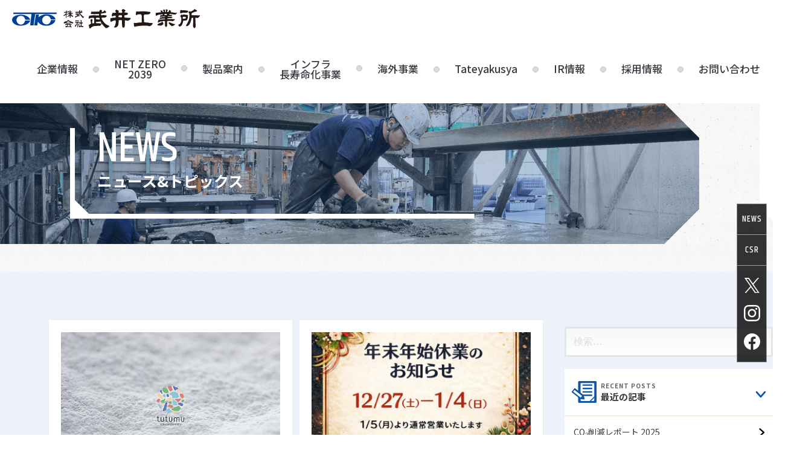

--- FILE ---
content_type: text/html; charset=UTF-8
request_url: https://www.takei21.co.jp/news/
body_size: 7150
content:
<!DOCTYPE html>
<html lang="ja" class="no-js no-svg">
<head>
<meta charset="UTF-8" />
<meta name="description" content="環境とコンクリートの未来を創造する「株式会社武井工業所」" />
<meta name="copyright" content="株式会社武井工業所">
<meta name="viewport" content="width=device-width">
<meta name="format-detection" content="telephone=no">
<script>
(function(html){html.className = html.className.replace(/\bno-js\b/,'js')})(document.documentElement);
//# sourceURL=twentyseventeen_javascript_detection
</script>
<title>ニュース&amp;トピックス ｜ 株式会社武井工業所</title>
<meta name='robots' content='max-image-preview:large' />
<link rel='dns-prefetch' href='//s.w.org' />
		<script>
			window._wpemojiSettings = {"baseUrl":"https:\/\/s.w.org\/images\/core\/emoji\/13.1.0\/72x72\/","ext":".png","svgUrl":"https:\/\/s.w.org\/images\/core\/emoji\/13.1.0\/svg\/","svgExt":".svg","source":{"concatemoji":"https:\/\/www.takei21.co.jp\/news\/wp-includes\/js\/wp-emoji-release.min.js?ver=5.8.12"}};
			!function(e,a,t){var n,r,o,i=a.createElement("canvas"),p=i.getContext&&i.getContext("2d");function s(e,t){var a=String.fromCharCode;p.clearRect(0,0,i.width,i.height),p.fillText(a.apply(this,e),0,0);e=i.toDataURL();return p.clearRect(0,0,i.width,i.height),p.fillText(a.apply(this,t),0,0),e===i.toDataURL()}function c(e){var t=a.createElement("script");t.src=e,t.defer=t.type="text/javascript",a.getElementsByTagName("head")[0].appendChild(t)}for(o=Array("flag","emoji"),t.supports={everything:!0,everythingExceptFlag:!0},r=0;r<o.length;r++)t.supports[o[r]]=function(e){if(!p||!p.fillText)return!1;switch(p.textBaseline="top",p.font="600 32px Arial",e){case"flag":return s([127987,65039,8205,9895,65039],[127987,65039,8203,9895,65039])?!1:!s([55356,56826,55356,56819],[55356,56826,8203,55356,56819])&&!s([55356,57332,56128,56423,56128,56418,56128,56421,56128,56430,56128,56423,56128,56447],[55356,57332,8203,56128,56423,8203,56128,56418,8203,56128,56421,8203,56128,56430,8203,56128,56423,8203,56128,56447]);case"emoji":return!s([10084,65039,8205,55357,56613],[10084,65039,8203,55357,56613])}return!1}(o[r]),t.supports.everything=t.supports.everything&&t.supports[o[r]],"flag"!==o[r]&&(t.supports.everythingExceptFlag=t.supports.everythingExceptFlag&&t.supports[o[r]]);t.supports.everythingExceptFlag=t.supports.everythingExceptFlag&&!t.supports.flag,t.DOMReady=!1,t.readyCallback=function(){t.DOMReady=!0},t.supports.everything||(n=function(){t.readyCallback()},a.addEventListener?(a.addEventListener("DOMContentLoaded",n,!1),e.addEventListener("load",n,!1)):(e.attachEvent("onload",n),a.attachEvent("onreadystatechange",function(){"complete"===a.readyState&&t.readyCallback()})),(n=t.source||{}).concatemoji?c(n.concatemoji):n.wpemoji&&n.twemoji&&(c(n.twemoji),c(n.wpemoji)))}(window,document,window._wpemojiSettings);
		</script>
		<style>
img.wp-smiley,
img.emoji {
	display: inline !important;
	border: none !important;
	box-shadow: none !important;
	height: 1em !important;
	width: 1em !important;
	margin: 0 .07em !important;
	vertical-align: -0.1em !important;
	background: none !important;
	padding: 0 !important;
}
</style>
	<link rel='stylesheet' id='wp-block-library-css'  href='https://www.takei21.co.jp/news/wp-includes/css/dist/block-library/style.min.css?ver=5.8.12' media='all' />
<style id='wp-block-library-theme-inline-css'>
#start-resizable-editor-section{display:none}.wp-block-audio figcaption{color:#555;font-size:13px;text-align:center}.is-dark-theme .wp-block-audio figcaption{color:hsla(0,0%,100%,.65)}.wp-block-code{font-family:Menlo,Consolas,monaco,monospace;color:#1e1e1e;padding:.8em 1em;border:1px solid #ddd;border-radius:4px}.wp-block-embed figcaption{color:#555;font-size:13px;text-align:center}.is-dark-theme .wp-block-embed figcaption{color:hsla(0,0%,100%,.65)}.blocks-gallery-caption{color:#555;font-size:13px;text-align:center}.is-dark-theme .blocks-gallery-caption{color:hsla(0,0%,100%,.65)}.wp-block-image figcaption{color:#555;font-size:13px;text-align:center}.is-dark-theme .wp-block-image figcaption{color:hsla(0,0%,100%,.65)}.wp-block-pullquote{border-top:4px solid;border-bottom:4px solid;margin-bottom:1.75em;color:currentColor}.wp-block-pullquote__citation,.wp-block-pullquote cite,.wp-block-pullquote footer{color:currentColor;text-transform:uppercase;font-size:.8125em;font-style:normal}.wp-block-quote{border-left:.25em solid;margin:0 0 1.75em;padding-left:1em}.wp-block-quote cite,.wp-block-quote footer{color:currentColor;font-size:.8125em;position:relative;font-style:normal}.wp-block-quote.has-text-align-right{border-left:none;border-right:.25em solid;padding-left:0;padding-right:1em}.wp-block-quote.has-text-align-center{border:none;padding-left:0}.wp-block-quote.is-large,.wp-block-quote.is-style-large{border:none}.wp-block-search .wp-block-search__label{font-weight:700}.wp-block-group.has-background{padding:1.25em 2.375em;margin-top:0;margin-bottom:0}.wp-block-separator{border:none;border-bottom:2px solid;margin-left:auto;margin-right:auto;opacity:.4}.wp-block-separator:not(.is-style-wide):not(.is-style-dots){width:100px}.wp-block-separator.has-background:not(.is-style-dots){border-bottom:none;height:1px}.wp-block-separator.has-background:not(.is-style-wide):not(.is-style-dots){height:2px}.wp-block-table thead{border-bottom:3px solid}.wp-block-table tfoot{border-top:3px solid}.wp-block-table td,.wp-block-table th{padding:.5em;border:1px solid;word-break:normal}.wp-block-table figcaption{color:#555;font-size:13px;text-align:center}.is-dark-theme .wp-block-table figcaption{color:hsla(0,0%,100%,.65)}.wp-block-video figcaption{color:#555;font-size:13px;text-align:center}.is-dark-theme .wp-block-video figcaption{color:hsla(0,0%,100%,.65)}.wp-block-template-part.has-background{padding:1.25em 2.375em;margin-top:0;margin-bottom:0}#end-resizable-editor-section{display:none}
</style>
<link rel='stylesheet' id='twentyseventeen-style-css'  href='https://www.takei21.co.jp/news/wp-content/themes/takei21/style.css?ver=20251202' media='all' />
<link rel='stylesheet' id='twentyseventeen-block-style-css'  href='https://www.takei21.co.jp/news/wp-content/themes/twentyseventeen/assets/css/blocks.css?ver=20240729' media='all' />
<script src='https://www.takei21.co.jp/news/wp-includes/js/jquery/jquery.min.js?ver=3.6.0' id='jquery-core-js'></script>
<script src='https://www.takei21.co.jp/news/wp-includes/js/jquery/jquery-migrate.min.js?ver=3.3.2' id='jquery-migrate-js'></script>
<link rel="https://api.w.org/" href="https://www.takei21.co.jp/news/wp-json/" /><link rel="EditURI" type="application/rsd+xml" title="RSD" href="https://www.takei21.co.jp/news/xmlrpc.php?rsd" />
<link rel="wlwmanifest" type="application/wlwmanifest+xml" href="https://www.takei21.co.jp/news/wp-includes/wlwmanifest.xml" /> 
<meta name="generator" content="WordPress 5.8.12" />
<meta property="og:site_name" content="ニュース&amp;トピックス" />
<meta property="og:type" content="website">
<meta property="og:description" content="環境とコンクリートの未来を創造する「株式会社武井工業所」" />
<meta property="og:title" content="">
<meta property="og:image" content="https://www.takei21.co.jp/ogp.jpg" />
<link rel="stylesheet" type="text/css" href="/news/wp-content/themes/takei21/css/import.css" media="screen,print,tv" />
<link href="/favicon.ico" rel="shortcut icon" />
<link href="/apple-touch-icon.png" rel="apple-touch-icon">
<script src="/news/wp-content/themes/takei21/js/jquery-1.7.2.min.js"></script>
<script src="/news/wp-content/themes/takei21/js/jquery.inview.js"></script>
<script src="/news/wp-content/themes/takei21/js/jquery.easing.1.3.js"></script>
<script src="/news/wp-content/themes/takei21/js/scroll.js"></script>
<script src="/news/wp-content/themes/takei21/js/scrolltopcontrol.js"></script>
<script src="/news/wp-content/themes/takei21/js/viewport.js"></script>
<script src="/news/wp-content/themes/takei21/js/accordion.js"></script>
<script src="/news/wp-content/themes/takei21/js/menu.js"></script>
<script src="/news/wp-content/themes/takei21/js/smaller.js"></script>

<!-- GoogleアナリティクスGA4【武井工業所】 -->
<script async src="https://www.googletagmanager.com/gtag/js?id=G-KEJ2W0W3YB"></script>

<script>
  window.dataLayer = window.dataLayer || [];
  function gtag(){dataLayer.push(arguments);}
  gtag('js', new Date());

  gtag('config', 'G-KEJ2W0W3YB');
</script>
<!-- GoogleアナリティクスGA4【武井工業所】 -->


<!-- GoogleアナリティクスUA【武井工業所】 -->
<script async src="https://www.googletagmanager.com/gtag/js?id=UA-92312137-1"></script>

<script>
  window.dataLayer = window.dataLayer || [];
  function gtag(){dataLayer.push(arguments);}
  gtag('js', new Date());

  gtag('config', 'UA-92312137-1');
</script>
<!-- GoogleアナリティクスUA【武井工業所】 -->
</head>

<body id="blogNews">
<header class="header">
<div id="menu">
<div class="header_nav">
    <div class="flex">
        <a href="/index.html" class="logo"><img src="/news/wp-content/themes/takei21/images/logo.svg" alt="株式会社武井工業所"></a>
        <div>
            <nav class="global_nav">
                <ul>
                    <li><a href="/company/index.html">企業情報</a></li>
                    <li><a href="/company/netzero2039/index.html">NET ZERO<br>2039</a></li>
                    <li><a href="/product/index.html">製品案内</a></li>
                    <!-- <li><a href="/works/index.html">施工事例</a></li> -->
                    <li><a href="/infra/index.html">インフラ<br>長寿命化事業</a></li>
                    <li><a href="/overseas/index.html">海外事業</a></li>
                    <li><a href="#">Tateyakusya</a></li>
                    <li><a href="/ir/index.html">IR情報</a></li>
                    <li><a href="/recruit/index.html">採用情報</a></li>
                    <li><a href="/contact/index.html">お問い合わせ</a></li>
                </ul>
            </nav>
            <!-- /global_nav -->
            <!-- <nav class="contact_nav">
                <ul>
                    <li class="tel"><a href="tel:0299-24-5200">0299-24-5200</a></li>
                    <li class="contact"><a href="/contact/index.html">お問い合わせ</a></li>
                </ul>
            </nav> -->
            <!-- /contact_nav -->
        </div>
    </div>
</div>
<!-- /header_nav -->
</div>
<!-- /menu -->

<div class="global_nav_sp">
<div class="menu">
    <a href="/index.html" class="logo_sp"><img src="/images/logo.svg" alt="株式会社武井工業所"></a>
    <div class="toggle">
        <div class="bar top"></div>
        <div class="bar middle"></div>
        <div class="bar bottom"></div>
    </div>
    <!-- /toggle -->
    <nav class="menu_sp">
        <ul>
            <li><a href="/company/index.html">企業情報</a></li>
            <li><a href="/company/netzero2039/index.html">NET ZERO 2039</a></li>
            <li><a href="/product/index.html">製品案内</a></li>
            <!-- <li><a href="/works/index.html">施工事例</a></li> -->
            <li><a href="//infra/index.html">インフラ長寿命化事業</a></li>
            <li><a href="/overseas/index.html">海外事業</a></li>
            <li><a href="#">Tateyakusya</a></li>
            <li><a href="/ir/index.html">IR情報</a></li>
            <li><a href="/recruit/index.html">採用情報</a></li>
            <li><a href="/contact/index.html">お問い合わせ</a></li>
            <!-- <li class="tel"><a href="tel:0299-24-5200">0299-24-5200</a></li>
            <li class="contact"><a href="/contact/index.html">お問い合わせ</a></li> -->
        </ul>
        <ul class="link_nav">
            <li class="info"><a href="/news/blog/archives/category/news/"><span>NEWS</span></a></li>
            <li class="csr"><a href="/company/csr/index.html"><span>CSR</span></a></li>
            <li class="twitter"><a href="https://twitter.com/takei21_ctk" target="_blank"><img src="/images/icon-twitter.svg" alt="" width="50" height="41"></a></li>
            <li class="instagram"><a href="https://www.instagram.com/takei21_ctk/" target="_blank"><img src="/images/icon-instagram.svg" alt="" width="50" height="50"></a></li>
            <li class="facebook"><a href="https://www.facebook.com/takei21" target="_blank"><img src="/images/icon-facebook.svg" alt="" width="50" height="50"></a></li>
        </ul>
    </nav>
</div>
<!-- /menu -->
</div>
<!-- /global_nav_sp -->
</header>

<div class="mainvisual">
<div class="inner">
<h1><a href="/news/"><span>NEWS</span>ニュース&amp;トピックス</a></h1>
<ul>
    <li>
        <picture>
        <img src="/news/wp-content/themes/takei21/images/mainvisual.png" alt="">
        </picture>
    </li>
</ul>
</div>
<!-- /inner -->
<p class="scroll_d"><span class=" fade-in">SCROLL DOWN</span></p>
</div>
<!-- /mainvisual -->


<div id="container">
<main class="no-svg">

<section id="post-list">
			
<article class="list-mv01">
	<a href="https://www.takei21.co.jp/news/blog/archives/908">
			<div class="thumb">
				<img width="470" height="313" src="https://www.takei21.co.jp/news/wp-content/uploads/2024/08/corporatenews20240808.jpg" class="attachment-twentyseventeen-featured-image size-twentyseventeen-featured-image wp-post-image" alt="" loading="lazy" srcset="https://www.takei21.co.jp/news/wp-content/uploads/2024/08/corporatenews20240808.jpg 470w, https://www.takei21.co.jp/news/wp-content/uploads/2024/08/corporatenews20240808-300x200.jpg 300w" sizes="(max-width: 767px) 89vw, (max-width: 1000px) 54vw, (max-width: 1071px) 543px, 580px" />		</div>
		<p class="date">2026.1.8</p>		<p class="title">CO₂削減レポート 2025</p>		<!-- <p><p>当社では、環境配慮型コンクリート「tutumu」の普及を通じて、2025年1月1日から12月31日ま [&hellip;]</p>
</p> -->
				
	</a>
</article><!-- #post-## -->


<article class="list-mv01">
	<a href="https://www.takei21.co.jp/news/blog/archives/905">
			<div class="thumb">
				<img width="1500" height="1200" src="https://www.takei21.co.jp/news/wp-content/uploads/2025/12/111111-1500x1200.png" class="attachment-twentyseventeen-featured-image size-twentyseventeen-featured-image wp-post-image" alt="" loading="lazy" sizes="(max-width: 767px) 89vw, (max-width: 1000px) 54vw, (max-width: 1071px) 543px, 580px" />		</div>
		<p class="date">2025.12.18</p>		<p class="title">年末年始休業のお知らせ</p>		<!-- <p><p>いつも武井工業所をご利用いただき、ありがとうございます。年末年始についてご案内いたします。 休業期間 [&hellip;]</p>
</p> -->
				
	</a>
</article><!-- #post-## -->


<article class="list-mv01">
	<a href="https://www.takei21.co.jp/news/blog/archives/569">
			<div class="thumb">
				<img width="2000" height="1200" src="https://www.takei21.co.jp/news/wp-content/uploads/2023/09/ee5c12f04ecc6dda37613c8bf4c7e365-2000x1200.jpg" class="attachment-twentyseventeen-featured-image size-twentyseventeen-featured-image wp-post-image" alt="" loading="lazy" sizes="(max-width: 767px) 89vw, (max-width: 1000px) 54vw, (max-width: 1071px) 543px, 580px" />		</div>
		<p class="date">2025.10.16</p>		<p class="title">令和7年度チャレンジいばらき就職フェア（後期）に出展いたします。</p>		<!-- <p><p>茨城県・厚生労働省茨城労働局・県内各ハローワーク主催の令和7年度チャレンジいばらき就職フェア（後期） [&hellip;]</p>
</p> -->
				
	</a>
</article><!-- #post-## -->


<article class="list-mv01">
	<a href="https://www.takei21.co.jp/news/blog/archives/610">
			<div class="thumb">
				<img width="2000" height="1200" src="https://www.takei21.co.jp/news/wp-content/uploads/2023/02/20230721_104141-scaled-e1710219116464-2000x1200.jpg" class="attachment-twentyseventeen-featured-image size-twentyseventeen-featured-image wp-post-image" alt="" loading="lazy" sizes="(max-width: 767px) 89vw, (max-width: 1000px) 54vw, (max-width: 1071px) 543px, 580px" />		</div>
		<p class="date">2025.10.1</p>		<p class="title">2027年度採用情報について</p>		<!-- <p><p>2027年度の採用情報を掲載しました。 新卒採用はマイナビにて詳しい情報をご覧いただけます。→新卒採 [&hellip;]</p>
</p> -->
				
	</a>
</article><!-- #post-## -->


<article class="list-mv01">
	<a href="https://www.takei21.co.jp/news/blog/archives/607">
			<div class="thumb">
				<img width="2000" height="1200" src="https://www.takei21.co.jp/news/wp-content/uploads/2021/04/b65bf2aee1a06eb6e4ba4c80c9ad8ba6-2000x1200.jpg" class="attachment-twentyseventeen-featured-image size-twentyseventeen-featured-image wp-post-image" alt="" loading="lazy" sizes="(max-width: 767px) 89vw, (max-width: 1000px) 54vw, (max-width: 1071px) 543px, 580px" />		</div>
		<p class="date">2025.10.1</p>		<p class="title">会社説明会の実施について</p>		<!-- <p><p>随時、本社にて会社説明会、及び工場見学を行っております。 会社説明会についての詳しい情報や、お申し込 [&hellip;]</p>
</p> -->
				
	</a>
</article><!-- #post-## -->


<article class="list-mv01">
	<a href="https://www.takei21.co.jp/news/blog/archives/893">
			<div class="thumb">
	<img src="https://www.takei21.co.jp/news/wp-content/themes/takei21/images/default.png" />
	
		</div>
		<p class="date">2025.9.25</p>		<p class="title">第70期通期（2025年6月期）株主通信のおしらせ</p>		<!-- <p><p>PDFにてご覧いただけます。 →第70期通期（2025年6月期）株主通信のお知らせ</p>
</p> -->
				
	</a>
</article><!-- #post-## -->


<article class="list-mv01">
	<a href="https://www.takei21.co.jp/news/blog/archives/891">
			<div class="thumb">
	<img src="https://www.takei21.co.jp/news/wp-content/themes/takei21/images/default.png" />
	
		</div>
		<p class="date">2025.9.25</p>		<p class="title">第70期決算（2025年6月期）有価証券報告書について</p>		<!-- <p><p>PDFにてご覧いただけます。 → 第70期決算（2025年6月期）有価証券報告書について</p>
</p> -->
				
	</a>
</article><!-- #post-## -->


<article class="list-mv01">
	<a href="https://www.takei21.co.jp/news/blog/archives/887">
			<div class="thumb">
	<img src="https://www.takei21.co.jp/news/wp-content/themes/takei21/images/default.png" />
	
		</div>
		<p class="date">2025.8.27</p>		<p class="title">2025年6月期　決算短信（非連結）</p>		<!-- <p><p>PDFにてご覧いただけます。 →2025年6月期決算短信（非連結）</p>
</p> -->
				
	</a>
</article><!-- #post-## -->


<article class="list-mv01">
	<a href="https://www.takei21.co.jp/news/blog/archives/884">
			<div class="thumb">
	<img src="https://www.takei21.co.jp/news/wp-content/themes/takei21/images/default.png" />
	
		</div>
		<p class="date">2025.8.5</p>		<p class="title">夏季休暇のお知らせ</p>		<!-- <p><p>いつも武井工業所をご利用いただき、ありがとうございます。夏季休暇についてご案内いたします。 休業期間 [&hellip;]</p>
</p> -->
				
	</a>
</article><!-- #post-## -->


<article class="list-mv01">
	<a href="https://www.takei21.co.jp/news/blog/archives/861">
			<div class="thumb">
	<img src="https://www.takei21.co.jp/news/wp-content/themes/takei21/images/default.png" />
	
		</div>
		<p class="date">2025.3.27</p>		<p class="title">第70期決算（2024年12月期）有価証券報告書について</p>		<!-- <p><p>PDFにてご覧いただけます。 →第70期中間（2024年12月期）有価証券報告書について</p>
</p> -->
				
	</a>
</article><!-- #post-## -->


<article class="list-mv01">
	<a href="https://www.takei21.co.jp/news/blog/archives/825">
			<div class="thumb">
				<img width="2000" height="1200" src="https://www.takei21.co.jp/news/wp-content/uploads/2025/03/IMG20250131105935-2000x1200.jpg" class="attachment-twentyseventeen-featured-image size-twentyseventeen-featured-image wp-post-image" alt="" loading="lazy" sizes="(max-width: 767px) 89vw, (max-width: 1000px) 54vw, (max-width: 1071px) 543px, 580px" />		</div>
		<p class="date">2025.3.7</p>		<p class="title">インド工場の進捗状況</p>		<!-- <p><p>当社インド事業の拠点であるオーランガバードの工場では、社員と契約社員含め約350名が勤務しています。 [&hellip;]</p>
</p> -->
				
	</a>
</article><!-- #post-## -->


<article class="list-mv01">
	<a href="https://www.takei21.co.jp/news/blog/archives/823">
			<div class="thumb">
	<img src="https://www.takei21.co.jp/news/wp-content/themes/takei21/images/default.png" />
	
		</div>
		<p class="date">2025.3.7</p>		<p class="title">第70期中間（2024年12月期）株主通信のおしらせ</p>		<!-- <p><p>PDFにてご覧いただけます。 →第70期中間（2024年12月期）株主通信のお知らせ</p>
</p> -->
				
	</a>
</article><!-- #post-## -->


	<nav class="navigation pagination" role="navigation" aria-label="投稿">
		<h2 class="screen-reader-text">投稿ナビゲーション</h2>
		<div class="nav-links"><span aria-current="page" class="page-numbers current"><span class="meta-nav screen-reader-text">固定ページ </span>1</span>
<a class="page-numbers" href="https://www.takei21.co.jp/news/page/2"><span class="meta-nav screen-reader-text">固定ページ </span>2</a>
<span class="page-numbers dots">&hellip;</span>
<a class="page-numbers" href="https://www.takei21.co.jp/news/page/7"><span class="meta-nav screen-reader-text">固定ページ </span>7</a>
<a class="next page-numbers" href="https://www.takei21.co.jp/news/page/2"><span class="screen-reader-text">NEXT</span><svg class="icon icon-arrow-right" aria-hidden="true" role="img"> <use href="#icon-arrow-right" xlink:href="#icon-arrow-right"></use> </svg></a></div>
	</nav>
</section><!-- .wrap -->


</main>
<aside>
<section class="list-mv02">
<div id="side">
	<section id="search-2" class="widget widget_search">

<form role="search" method="get" class="search-form" action="https://www.takei21.co.jp/news/">
	<label for="search-form-1">
		<span class="screen-reader-text">
			検索:		</span>
	</label>
	<input type="search" id="search-form-1" class="search-field" placeholder="検索&hellip;" value="" name="s" />
	<button type="submit" class="search-submit"><svg class="icon icon-search" aria-hidden="true" role="img"> <use href="#icon-search" xlink:href="#icon-search"></use> </svg><span class="screen-reader-text">
		検索	</span></button>
</form>
</section>
		<section id="recent-posts-2" class="widget widget_recent_entries">
		<h2 class="widget-title">最近の記事</h2><nav role="navigation" aria-label="最近の記事">
		<ul>
											<li>
					<a href="https://www.takei21.co.jp/news/blog/archives/908">CO₂削減レポート 2025</a>
									</li>
											<li>
					<a href="https://www.takei21.co.jp/news/blog/archives/905">年末年始休業のお知らせ</a>
									</li>
											<li>
					<a href="https://www.takei21.co.jp/news/blog/archives/569">令和7年度チャレンジいばらき就職フェア（後期）に出展いたします。</a>
									</li>
											<li>
					<a href="https://www.takei21.co.jp/news/blog/archives/610">2027年度採用情報について</a>
									</li>
											<li>
					<a href="https://www.takei21.co.jp/news/blog/archives/607">会社説明会の実施について</a>
									</li>
					</ul>

		</nav></section><section id="categories-2" class="widget widget_categories"><h2 class="widget-title">カテゴリー</h2><nav role="navigation" aria-label="カテゴリー">
			<ul>
					<li class="cat-item cat-item-8"><a href="https://www.takei21.co.jp/news/blog/archives/category/csr">CSR活動</a>
</li>
	<li class="cat-item cat-item-4"><a href="https://www.takei21.co.jp/news/blog/archives/category/ir">IR情報</a>
</li>
	<li class="cat-item cat-item-7"><a href="https://www.takei21.co.jp/news/blog/archives/category/sustainable">NET ZERO 2039</a>
</li>
	<li class="cat-item cat-item-2"><a href="https://www.takei21.co.jp/news/blog/archives/category/infra">インフラ長寿命化事業</a>
</li>
	<li class="cat-item cat-item-6"><a href="https://www.takei21.co.jp/news/blog/archives/category/news">ニュース&amp;トピックス</a>
</li>
	<li class="cat-item cat-item-5"><a href="https://www.takei21.co.jp/news/blog/archives/category/recruit">採用情報</a>
</li>
	<li class="cat-item cat-item-1"><a href="https://www.takei21.co.jp/news/blog/archives/category/uncategorized">未分類</a>
</li>
	<li class="cat-item cat-item-3"><a href="https://www.takei21.co.jp/news/blog/archives/category/overseas">海外事業</a>
</li>
			</ul>

			</nav></section><section id="archives-2" class="widget widget_archive"><h2 class="widget-title">過去の記事</h2><nav role="navigation" aria-label="過去の記事">
			<ul>
					<li><a href='https://www.takei21.co.jp/news/blog/archives/date/2026/01'>2026年1月</a></li>
	<li><a href='https://www.takei21.co.jp/news/blog/archives/date/2025/12'>2025年12月</a></li>
	<li><a href='https://www.takei21.co.jp/news/blog/archives/date/2025/10'>2025年10月</a></li>
	<li><a href='https://www.takei21.co.jp/news/blog/archives/date/2025/09'>2025年9月</a></li>
	<li><a href='https://www.takei21.co.jp/news/blog/archives/date/2025/08'>2025年8月</a></li>
	<li><a href='https://www.takei21.co.jp/news/blog/archives/date/2025/03'>2025年3月</a></li>
	<li><a href='https://www.takei21.co.jp/news/blog/archives/date/2025/02'>2025年2月</a></li>
	<li><a href='https://www.takei21.co.jp/news/blog/archives/date/2024/12'>2024年12月</a></li>
	<li><a href='https://www.takei21.co.jp/news/blog/archives/date/2024/11'>2024年11月</a></li>
	<li><a href='https://www.takei21.co.jp/news/blog/archives/date/2024/10'>2024年10月</a></li>
	<li><a href='https://www.takei21.co.jp/news/blog/archives/date/2024/09'>2024年9月</a></li>
	<li><a href='https://www.takei21.co.jp/news/blog/archives/date/2024/08'>2024年8月</a></li>
	<li><a href='https://www.takei21.co.jp/news/blog/archives/date/2024/07'>2024年7月</a></li>
	<li><a href='https://www.takei21.co.jp/news/blog/archives/date/2024/03'>2024年3月</a></li>
	<li><a href='https://www.takei21.co.jp/news/blog/archives/date/2024/02'>2024年2月</a></li>
	<li><a href='https://www.takei21.co.jp/news/blog/archives/date/2023/12'>2023年12月</a></li>
	<li><a href='https://www.takei21.co.jp/news/blog/archives/date/2023/11'>2023年11月</a></li>
	<li><a href='https://www.takei21.co.jp/news/blog/archives/date/2023/09'>2023年9月</a></li>
	<li><a href='https://www.takei21.co.jp/news/blog/archives/date/2023/08'>2023年8月</a></li>
	<li><a href='https://www.takei21.co.jp/news/blog/archives/date/2023/04'>2023年4月</a></li>
	<li><a href='https://www.takei21.co.jp/news/blog/archives/date/2023/03'>2023年3月</a></li>
	<li><a href='https://www.takei21.co.jp/news/blog/archives/date/2023/02'>2023年2月</a></li>
	<li><a href='https://www.takei21.co.jp/news/blog/archives/date/2022/12'>2022年12月</a></li>
	<li><a href='https://www.takei21.co.jp/news/blog/archives/date/2022/10'>2022年10月</a></li>
	<li><a href='https://www.takei21.co.jp/news/blog/archives/date/2022/09'>2022年9月</a></li>
	<li><a href='https://www.takei21.co.jp/news/blog/archives/date/2022/08'>2022年8月</a></li>
	<li><a href='https://www.takei21.co.jp/news/blog/archives/date/2022/04'>2022年4月</a></li>
	<li><a href='https://www.takei21.co.jp/news/blog/archives/date/2022/03'>2022年3月</a></li>
	<li><a href='https://www.takei21.co.jp/news/blog/archives/date/2022/02'>2022年2月</a></li>
	<li><a href='https://www.takei21.co.jp/news/blog/archives/date/2022/01'>2022年1月</a></li>
	<li><a href='https://www.takei21.co.jp/news/blog/archives/date/2021/12'>2021年12月</a></li>
	<li><a href='https://www.takei21.co.jp/news/blog/archives/date/2021/11'>2021年11月</a></li>
	<li><a href='https://www.takei21.co.jp/news/blog/archives/date/2021/09'>2021年9月</a></li>
	<li><a href='https://www.takei21.co.jp/news/blog/archives/date/2021/08'>2021年8月</a></li>
	<li><a href='https://www.takei21.co.jp/news/blog/archives/date/2021/04'>2021年4月</a></li>
	<li><a href='https://www.takei21.co.jp/news/blog/archives/date/2021/03'>2021年3月</a></li>
	<li><a href='https://www.takei21.co.jp/news/blog/archives/date/2021/02'>2021年2月</a></li>
	<li><a href='https://www.takei21.co.jp/news/blog/archives/date/2020/11'>2020年11月</a></li>
	<li><a href='https://www.takei21.co.jp/news/blog/archives/date/2020/09'>2020年9月</a></li>
	<li><a href='https://www.takei21.co.jp/news/blog/archives/date/2020/08'>2020年8月</a></li>
	<li><a href='https://www.takei21.co.jp/news/blog/archives/date/2020/05'>2020年5月</a></li>
	<li><a href='https://www.takei21.co.jp/news/blog/archives/date/2020/04'>2020年4月</a></li>
	<li><a href='https://www.takei21.co.jp/news/blog/archives/date/2020/03'>2020年3月</a></li>
	<li><a href='https://www.takei21.co.jp/news/blog/archives/date/2020/02'>2020年2月</a></li>
	<li><a href='https://www.takei21.co.jp/news/blog/archives/date/2019/07'>2019年7月</a></li>
	<li><a href='https://www.takei21.co.jp/news/blog/archives/date/2019/03'>2019年3月</a></li>
	<li><a href='https://www.takei21.co.jp/news/blog/archives/date/2018/08'>2018年8月</a></li>
	<li><a href='https://www.takei21.co.jp/news/blog/archives/date/2016/04'>2016年4月</a></li>
			</ul>

			</nav></section>	<span id="secondary"></span>
</div>
</section>
</aside>
</div><!--container-->


<footer>
<div class="inner">
<div class="footer_wrap">
<nav class="footer_area_nav">
    <ul class="sp">
        <li><a href="/company/index.html">企業情報</a></li>
        <li><a href="/company/netzero2039/index.html">NET ZERO 2039</a></li>
        <li><a href="/product/index.html">製品案内</a></li>
        <li><a href="/works/index.html">施工事例</a></li>
        <li><a href="/infra/index.html">インフラ長寿命化事業</a></li>
        <li><a href="/overseas/index.html">海外事業</a></li>
        <li><a href="/ir/index.html">IR情報</a></li>
        <li><a href="/recruit/index.html">採用情報</a></li>
    </ul>
    <ul>
        <li><a href="/privacy/index.html">プライバシーポリシー</a></li>
        <li><a href="/compliance/index.html">コンプライアンス行動指針</a></li>
        <li><a href="/sitemap/index.html">サイトマップ</a></li>
    </ul>
</nav>
<!-- /footer_area_nav -->
<div class="vcard_area">
    <dl>
        <dt class="fn org"><a href="/index.html"><img src="/images/logo.svg" alt="株式会社武井工業所" class="footer_logo"></a></dt>
        <dd class="adr">
            <span class="postal-code">〒315-0018</span><span class="region">茨城県</span><span class="locality">石岡市</span><span class="street-address">若松1-3-26</span>
            <br>
            <span class="type">TEL </span><span class="value">0299-24-5200</span>
            <span class="fax">
                <span class="type">FAX </span><span class="value">0299-24-5222</span>
            </span>
        </dd>
    </dl>
</div>
<!-- /vcard_area -->
</div>
<!-- /footer_wrap -->
<div class="bnr_area">
<ul>
    <li><a href="/company/csr/index.html#hollyhock"><img src="/images/hollyhock_bnr.jpg" alt="水戸ホーリーホックとのパートナー契約" width="100" height="100"></a></li>
    <li><img src="/images/youth_ale.jpg" alt="ユースエール2016年度認定"></li>
    <li><img src="/images/hap.jpg" alt="健康経営優良法人認定制度"></li>
    <li><img src="/images/habataku300.jpg" alt="はばたく中小企業・小規模業者300社認定"></li>
</ul>
</div>
<!-- /bnr_area -->
</div>
<!-- /inner -->
<div class="copyright">
    <small>Copyright 株式会社武井工業所 All Rights Reserved.</small>
</div>
<!-- /copyright -->
</footer>


<nav class="floating_menu sp">
<ul>
    <li class="tel"><a href="tel:0299-24-5200">0299-24-5200</a></li>
    <li class="contact"><a href="/contact/index.html">お問い合わせ</a></li>
</ul>
</nav>


<nav class="floating_menu_side">
<ul>
    <li class="info"><a href="/news/blog/archives/category/news/"><span>NEWS</span></a></li>
    <li class="csr"><a href="/company/csr/index.html"><span>CSR</span></a></li>
    <li class="twitter"><a href="https://twitter.com/takei21_ctk" target="_blank"><img src="/images/icon-twitter.svg" alt="" width="50" height="41"></a></li>
    <li class="instagram"><a href="https://www.instagram.com/takei21_ctk/" target="_blank"><img src="/images/icon-instagram.svg" alt="" width="50" height="50"></a></li>
    <li class="facebook"><a href="https://www.facebook.com/takei21" target="_blank"><img src="/images/icon-facebook.svg" alt="" width="50" height="50"></a></li>
</ul>
</nav>


</body>
</html>


--- FILE ---
content_type: text/css
request_url: https://www.takei21.co.jp/news/wp-content/themes/takei21/style.css?ver=20251202
body_size: 5005
content:
/*
Theme Name:     takei21
Author:         Morimon
Template:       twentyseventeen
*/

@import url('twentyseventeen_style.css');
@import url('../../../pickup/pickup.css');

html{
	-webkit-box-sizing: content-box;
	-moz-box-sizing: content-box;
	box-sizing: content-box;
}

small{
	font-size: smaller;
}



.entry-content{
	font-size:14px;
}

.page-numbers,
.page-numbers {
	background-color: #333;
	display: inline-block;
	padding: 5px;
	box-sizing: border-box;
}

.pagination .nav-links > span.page-numbers.dots{
	background-color: transparent !important;
	color: #333;
	border:none;
	
}

#post-list a.page-numbers{
	-webkit-transition: background-color 0.2s ease-in-out, border-color 0.2s ease-in-out, color 0.3s ease-in-out;
	transition: background-color 0.2s ease-in-out, border-color 0.2s ease-in-out, color 0.3s ease-in-out;
}

.prev.page-numbers:focus,
.prev.page-numbers:hover,
.next.page-numbers:focus,
.next.page-numbers:hover {
    background: #fadf81;
    transition: .1s;
    //transform: scale(1.0);
}

.prev.page-numbers {
	float: left;
}

.next.page-numbers {
	float: right;
}


.prev.page-numbers svg,
.next.page-numbers svg{
	display: none;
}



.no-svg .prev.page-numbers .screen-reader-text,
.no-svg .next.page-numbers .screen-reader-text{
	font-size: 15px;
	line-height: 30px;
	color: #fff;
	font-weight: bold;
}

.no-svg a.page-numbers{
	text-decoration: none !important;
}

.widget {
    padding-bottom: 0;
}



form.search-form{
	-webkit-box-sizing: border-box;
	-moz-box-sizing: border-box;
	box-sizing: border-box;
}


#side .widget ul li, .widget ol li {
	border-top: none;
	border-bottom:none;
	padding: 0;
}

#side .widget .btn_more {
	margin: 0 5px 5px;
	text-align: center;
}

#side .widget .btn_more a {
	display: block;
	font-weight: normal;
	font-size: 90%;
	background: #DFA8A8 url(../../../../images/blog_parts/arrow_btn01.png) no-repeat 95% center;
	color: #fff;
	text-decoration: none !important;
	padding: 8px 5px ;
	border-radius: 5px;
	-moz-border-radius: 5px;
	-webkit-border-radius: 5px;
	transition: background 0.2s;
}


#contents .entry-content h1 {
	color: #333;
	background: none;
}

#contents .entry-content .link-more {
	text-align: right;
}

.entry-content a,
.entry-summary a,
.widget a,
.site-footer .widget-area a,
.posts-navigation a,
.widget_authors a strong {
	-webkit-box-shadow: none;
	box-shadow: none;
}

.entry-title a,
.entry-meta a,
.page-links a,
.page-links a .page-number,
.entry-footer a,
.entry-footer .cat-links a,
.entry-footer .tags-links a,
.edit-link a,
.post-navigation a,
.logged-in-as a,
.comment-navigation a,
.comment-metadata a,
.comment-metadata a.comment-edit-link,
.comment-reply-link,
a .nav-title,
.pagination a,
.comments-pagination a,
.site-info a,
.widget .widget-title a,
.widget ul li a,
.site-footer .widget-area ul li a,
.site-footer .widget-area ul li a {
	-webkit-box-shadow: none;
	box-shadow: none;
}

.entry-content a:focus,
.entry-content a:hover,
.entry-summary a:focus,
.entry-summary a:hover,
.widget a:focus,
.widget a:hover,
.site-footer .widget-area a:focus,
.site-footer .widget-area a:hover,
.posts-navigation a:focus,
.posts-navigation a:hover,
.comment-metadata a:focus,
.comment-metadata a:hover,
.comment-metadata a.comment-edit-link:focus,
.comment-metadata a.comment-edit-link:hover,
.comment-reply-link:focus,
.comment-reply-link:hover,
.widget_authors a:focus strong,
.widget_authors a:hover strong,
.entry-title a:focus,
.entry-title a:hover,
.entry-meta a:focus,
.entry-meta a:hover,
.page-links a:focus .page-number,
.page-links a:hover .page-number,
.entry-footer a:focus,
.entry-footer a:hover,
.entry-footer .cat-links a:focus,
.entry-footer .cat-links a:hover,
.entry-footer .tags-links a:focus,
.entry-footer .tags-links a:hover,
.post-navigation a:focus,
.post-navigation a:hover,
.pagination a:not(.prev):not(.next):focus,
.pagination a:not(.prev):not(.next):hover,
.comments-pagination a:not(.prev):not(.next):focus,
.comments-pagination a:not(.prev):not(.next):hover,
.logged-in-as a:focus,
.logged-in-as a:hover,
a:focus .nav-title,
a:hover .nav-title,
.edit-link a:focus,
.edit-link a:hover,
.site-info a:focus,
.site-info a:hover,
.widget .widget-title a:focus,
.widget .widget-title a:hover,
.widget ul li a:focus,
.widget ul li a:hover {
	-webkit-box-shadow: none;
	box-shadow: none;
}

.entry-content a img,
.widget a img {
	-webkit-box-shadow: none;
	box-shadow: none;
}

.post-navigation .nav-links {
    padding: 1em 2em;
}

dd {
    margin: 0;
}

img, video {
    max-width: none;
}

a {
    text-decoration: underline;
}

.navigation.pagination{
	padding:50px 0;
	overflow: hidden;
	text-align:center;
	width: 100% !important;
}
.pagination .nav-links{
	list-style: none;
	position: relative;
	left: 50%;
	float: left;
}

.pagination .next.page-numbers,
.pagination .prev.page-numbers {
    float: left;
    border-radius: 8px !important;
}
.pagination .nav-links>.next.page-numbers a,
.pagination .nav-links>.prev.page-numbers a {
    color: #000;
}


.pagination .nav-links>.prev.page-numbers .screen-reader-text,
.pagination .nav-links>.next.page-numbers .screen-reader-text {
	font-size: 15px;
	color: inherit;
	clip-path: none;
	font-weight: normal !important;
}

.pagination .nav-links>span,
.pagination .nav-links>a {
	width: auto !important;
	margin: 4px;
	position: relative;
	left: -50%;
	float: left;
	display: block;
	font-size: 15px;
	line-height:30px;
	padding: 4px 15px !important;
	border-radius: 8px !important;
	background: #fff !important;
	color: #353b41 !important;
	text-decoration: none;
	font-weight: normal !important;
	transition: 0.6s;
}


.pagination .nav-links>span.current{
	background: #353b41 !important;
	color: #fff !important;
	font-weight: bold !important;
}

.pagination .nav-links>span.current .screen-reader-text{
	display:none;
}

.search-submit .screen-reader-text{
-webkit-clip-path: none;
clip-path: none;
margin:0;
}


.pagination .nav-links .next>a {
	display: block;
	font-size: 15px;
	padding:0.5em 1em;
	border-radius:8px;
	background: #fff;
	text-decoration: none;
}

.pagination .nav-links>a:hover {
	background: #fadf81 !important;
	transition: 0.1s !important;
	transform: none !important;
}

.pagination, .comments-pagination {
    border-top: none;
}

.entry-content p img, .entry-content pre img{
	max-width: 100%;
	padding: 0.5em 0;
}

/*================================form================================*/
.widget_search .search-form input[type="search"] {
	font-size: 16px;
	-webkit-appearance: none;
	outline: none;
	position: relative;
	width: 100%;
	height: 50px;
	padding: 12px;
	border: 3px solid #e5e5e5;
	background: linear-gradient(to bottom, #f7f7f7 0%, #ffffff 100%);
    }
    
.widget_search .search-form input[type="search"]:focus::placeholder {
    color:#1056a6;
}

.widget_search .search-form input[type="search"]:focus::-ms-input-placeholder {
    color:#1056a6;
}
    
.widget_search .search-form input[type="search"]:focus{
    position:relative;
    width:100%;
    height:50px;
    padding:12px;
    border:3px solid #1056a6;
    background:#fff;
    }
.widget_search .search-form button[type="submit"] {
    font-size:14px;
    position:absolute;
    right:10px;
    top:0;
    height:50px;
    width:50px;
    border:none;
    background:url(images/btn_search.svg) no-repeat center center;
    background-size:32px;
    transition: .1s;
    }
.widget_search .search-form button[type="submit"]:hover {
    background:url(images/btn_search.svg) no-repeat center center;
    background-size:34px;
    transition: .1s;
    cursor : pointer;
    }
.widget_search .search-form button[type="submit"]>*{
	display:none;
}
.widget_search .search-form input::placeholder {
    color:#ddd;
    }
.widget_search .search-form input::-ms-input-placeholder {
    color:#ddd;
    }
    
.search-form{
	width:100%;
}

.search-form .search-submit{
	top: 11px;
}
.search-form .search-submit>svg{
	display:none;
}


/*==SP==*/
@media (max-width: 767px) {
.widget_search .search-form{
    padding:0 0 20px;
    }
.widget_search .search-form input[type="search"] {
    width:100%;
    }
.widget_search .search-form input[type="search"]:focus{
    width:100%;
    height:50px;
    }
.widget_search .search-form button[type="submit"] {
    position:absolute;
    right:0;
    top:0;
    }
    
}
/*================================aside================================*/

aside{
    margin-top:4px !important;
    width:355x;
	}

aside #side h2.widget-title{
    position: relative;
    color: #353b41;
    display:block;
    font-weight: bold;
    font-size:15px;
    line-height:1.5;
    padding:20px 20px 2px 60px;
    height: 78px;
    margin-bottom: 0;
    }
    
aside #side h2.widget-title:before {
	display:block;
	font-size:10px;
	font-weight:bold;
	width: 100%;
	letter-spacing: 1px;
	color: #666666;
	padding-left:0;
}
	
aside #side h2.widget-title:after{
	content: "";
	position: absolute;
	top: 32px;
	right: 10px;
	width: 20px;
	height: 20px;
	transition: .5s;
    	background: url(images/icon_arrow2.svg) no-repeat center;
	background-size: auto;
	background-size: 100% auto;
}

aside #side .open h2.widget-title:after{
	top: 34px;
	transform: rotate(180deg);
	}

aside #side .widget_recent_entries h2.widget-title{
	background-color: #fff;
	background-image: url(images/icon_post.svg);
	background-size: 45px;
	background-repeat: no-repeat,repeat;
	background-position: left 10px center;
	}
aside #side .widget_recent_entries h2.widget-title:before {
	content: "RECENT POSTS";
}
	
aside #side .widget_categories h2.widget-title{
	background-color: #fff;
	background-image: url(images/icon_category.svg);
	background-size: 45px;
	background-repeat: no-repeat,repeat;
	background-position: left 10px center;
	}
aside #side .widget_categories h2.widget-title:before {
	content: "CATEGORY";
	}
aside #side .widget_archive h2.widget-title{
	background-color: #fff;
	background-image: url(images/icon_archive.svg);
	background-size: 45px;
	background-repeat: no-repeat,repeat;
	background-position: left 10px center;
	}
aside #side .widget_archive h2.widget-title:before {
	content: "ARCHIVE";
	}
aside #side .widget ul{
	}

aside #side .widget ul li{
    list-style:none;
    border-top: 1px solid #e7dece;
	}

aside #side .widget ul li:first-child {
    border-top:none;
}

aside .widget ul li a{
	transition: .3s;
}

aside .widget ul li a:hover {
	transition: .1s;
}


.widget:not(.widget_tag_cloud) ul li + li {
    margin-top: 0px;
}


/*==SP==*/
@media (max-width: 767px) {
	aside{
		width:100%;
		}
	.accordion i {
		transform: rotate(180deg);
		}
	.accordion .open i {
		transform: rotate(0deg);
		}
	aside #side .widget ul {
		display: none;
		}
		
	aside #side h2.widget-title:after{
		transform: rotate(180deg);
		}	
		
	aside #side .open h2.widget-title:after{
		transform: rotate(0deg);
		}	
		

	aside #side h2.widget-title{
	}
	aside #side .widget_archive h2.widget-title::before {
		font-size:small;
	}
}


#archive-list .tag_category {
    max-width: 84%;
}

#post-list .tag_category {
    max-width: 87%;
}

#post-list img, #archive-list img {
    object-fit: cover !important;
    left: 0;
    top: 0;
    right: 0;
    bottom: 0;
    margin: auto;
    height: 100% !important;
    max-height:100%;
}

#contents article h1::after {
    content: "";
    display: block;
    margin-top: 0;
}


#contents article .tag_category {
	padding: 10px;
	margin: 35px 0 0;
	display: inline-block;
	font-size: 12px;
	background: #dee996;
}

#contents article .entry-footer{
	clear:both;
	border:none;
	padding:0;
}


.header .inner .headerNav ul li:nth-child(2) a {
  letter-spacing: 0 !important;
}

@media (max-width: 767px) {
#contents article .entry-content p {
    font-size: small;
    }
}
#archive_h_title {
	width: 100%;
	margin-bottom: 20px;
	border-radius: 10px;
	background: #fafaf2 url(images/icon_archive.svg) no-repeat left 20px center;
	background-size: 50px;
	font-size: 150%;
	line-height: 1.3;
	padding: 30px 20px 30px 80px;
	border-bottom: 1px dotted #cfb5a9;
	font-family: 'Kosugi Maru', sans-serif;
}

#archive_h_title.category{
	background: #fafaf2 url(images/icon_category.svg) no-repeat left 20px center;
	background-size: 50px;
}

#archive_h_title span {
	font-family: 'Kosugi Maru', sans-serif;
    color: #be971f;
    display: block;
    font-size: 50%;
}

#search_h_title {
	width: 100%;
	margin-bottom: 20px;
	border-radius: 10px;
	background: #fafaf2 url(images/icon_search.svg) no-repeat left 20px center;
	background-size: 50px;
	font-size: 150%;
	line-height: 1.3;
	padding: 30px 20px 30px 80px;
	border-bottom: 1px dotted #cfb5a9;
	font-family: 'Kosugi Maru', sans-serif;
}

#search_h_title span {
	font-family: 'Kosugi Maru', sans-serif;
    color: #be971f;
    display: block;
    font-size: 50%;
}

img.emoji {
	position: static !important;
}

/*===============================.post-navigation .nav-links================================*/
.post-navigation {
	font-weight: 400;
	margin: 30px 0 0;
}


.post-navigation .nav-links{
	list-style:none;
	display:block;
	transition: 1.0s;
	padding:0;
	}
	
.post-navigation .nav-links::before{
	content:none;
}
.post-navigation .nav-links>div{
	width: calc(100% / 2 - 10px);
	box-sizing: border-box;
}
	
.post-navigation .nav-links>div.nav-previous {
	float: right;
	text-align: left;
}

.post-navigation .nav-links>div.nav-next {
	float: left;
	text-align: left;
}

.post-navigation .nav-links>div.nav-next a::before{
	font-size:16px;
	display:block;
	content:"次の記事";
	padding-bottom: 10px;
	font-weight:bold;
}
.post-navigation .nav-links>div.nav-previous a::before{
	font-size:16px;
	display:block;
	content:"前の記事";
	font-weight:bold;
	padding-bottom: 10px;
}

.post-navigation .nav-links>div a{
	color: #333;
	width:100%;
	display:block;
	text-decoration:none;
	padding:10px 10px;
	box-sizing: border-box;
	transition: .5s;
	background: #fff;
	border-radius: 10px;
}
	
.post-navigation .nav-links>div a::after {
    content: ".";
    display: block;
    height: 0;
    clear: both;
    visibility: hidden;
}
.post-navigation .nav-links>div h2{
	padding:0 10px;
	overflow: hidden;
	text-overflow: ellipsis;
	/* white-space: nowrap; */
	box-sizing: border-box;
	clear: none;
	color: #50245e;
	text-align:left;
	line-height: 1.5;
	}
.post-navigation .nav-links>div p{
	font-size:14px;
	padding:0 10px;
	margin:0;
	overflow: hidden;
	text-overflow: ellipsis;
	white-space: nowrap;

    display: none;
	}
.post-navigation .nav-links>div .thumb{
	width:120px;
	position: relative;
	float:left;
    background: #e2eef7;
	}
.post-navigation .nav-links>div .thumb::before{
	content: "";
	display: block;
	padding-top: 100%;
	}
.post-navigation .nav-links>div img{
	object-fit: cover;
	width:100%;
	height: 100%;
	line-height: 0;
	position: absolute;
	top: 0;
	transition: .5s;
	}
.post-navigation .nav-links>div a time{
	color: #353b41;
    font-size: 12px;
    display: block;
    text-align: right;
    padding-left: 130px;
    line-height: 1.5;
	}
.post-navigation .nav-links>div a .tag_category{
	display: inline-block;
	margin: 5px 0 5px 10px;
	font-size: 12px;
	text-overflow: ellipsis;
	overflow: hidden;
	white-space: nowrap;
	width: 240px;
	line-height: 1.5;
    background: #edf1fa;
	padding: 4px 10px !important;
}
.post-navigation .nav-links>div a .tag_category span {
	/* display: inline-block; */
	margin-left:5px;
	font-size: 12px;
    color: #1056a6;
    /* border: solid 1px #edf4f8; */
    border-radius: 25px;
    /* background: #edf1fa; */
	/* padding: 4px 10px !important; */
    padding: 0;
	line-height: 1.5;
}

.post-navigation .nav-links>div a:hover img{
	color:#282828;
	opacity:0.7;
	transition: .5s;
	}

/*==SP==*/
@media (max-width: 767px) {
.post-navigation .nav-links ul{
	display:block;
	margin-bottom:30px;
	}
.post-navigation .nav-links>div{
	width:100%;
	margin:4px 0;
	}
.post-navigation .nav-links>div .thumb{
	width:80px;
	position: relative;
	}

.post-navigation .nav-links>div a time{
	padding-left:90px;
	}
.post-navigation .nav-links>div a .tag_category{
	max-width: calc(100% - 100px);
}
}

pre {
	background: #fff;
}

footer #sub_menu ul li a span {
	letter-spacing: 1px !important;
}

footer .contact_navi li a {
    letter-spacing: 0.15em !important;
    }
    
h2,
.home.blog .entry-title {
    color:#3b1f13;
}

.header p.catch {
    letter-spacing: -1px !important;
}

.header p.catch span {
    letter-spacing: -1px !important;
}

/*==SP==*/
@media (max-width: 767px) {
  
#contents article h1 {
	font-size: 14px;
	padding: 10px 15px;
}

#contents article .tag_category {
	font-size:small;
}

#contents article time {
	font-size:small;
	padding: 0;
}

#contents article .entry-content{
	padding:0;
}
   
img, video {
    max-width: 100%;
    margin:0;
}
 
}


main .contents_sub_navi01 {
  clear:both;
}
.location .freeword .searchBox input[type="text"] {
    height:49px;
}

.location .freeword .searchBox input[type="submit"] {
    height:47px;
}

li > ul.submenu {
    margin-left: 0;
}

.news #col2_list article a {
    position: relative;
}

.news #col3_list article a {
    position: relative;
}



#post_box footer ul {
    list-style: none;
    text-align: right;
    padding: 15px 0;
    color: #6c6c6c;
    font-size: 14px;
    background: #fff;
    border-bottom: 1px dotted #eee;
}


#blogCase main {
    width: 1200px;
    margin-right:auto;
    margin-left:auto;
}

#blogCase #post-list article {
    width: calc(100% / 3 - 10px);
}
#blogCase #post-list .thumb::before,
#blogCase #archive-list .thumb::before {
    padding-top: 64.5%;
}

#blogCase .tag {
    width: 100%;
    margin-top:5px;
}
#blogCase .tag object {
    min-width: 40px;
    display: inline-block;
    margin: 0 6px 3px 0;
}
#blogCase .tag object a {
    display: block;
    color: #1056a6;
    font-size: 10px;
    text-align: center;
    border: solid 1px #edf4f8;
    border-radius: 20px;
    background: #edf4f8;
    padding: 2px 6px 4px;
    box-sizing: border-box;
    margin-right: 10px;
}
#blogCase .tag object a:hover {
    color: #1056a6;
    border: solid 1px #1056a6;
    background: #edf4f8;
}



/*-------------- contents_sub_navi01 --------------*/
main .contents_sub_navi01 {
    clear: both;
    background: #fff;
    padding: 50px 0;
    margin: 50px auto 0;
}
main .contents_sub_navi01 .inner {
    width: 1200px;
    position: relative;
    text-align: center;
    padding: 0 30px;
    box-sizing: border-box;
    margin: auto;
}
main .contents_sub_navi01 .inner dl {
    background: #fff;
}
main .contents_sub_navi01 .inner dl dt {
    font-size: 24px;
    font-weight: bold;
    text-align: center;
    font-family: 'Noto Sans JP', sans-serif;
    margin: auto;
}
main .contents_sub_navi01 .inner ul {
    display: flex;
    flex-wrap: wrap;
    list-style: none;
    padding: 0 30px;
}
main .contents_sub_navi01 .inner ul li {
    width: calc(100% / 5 - 8px);
    position: relative;
    line-height: 1.5;
    margin: 4px;
}
main .contents_sub_navi01 .inner ul li a {
    display: block;
    position: relative;
    color: #1056a6;
    font-size: 14px;
    font-weight: bold;
    text-align: center;
    letter-spacing: 0;
    text-decoration: none;
    outline-style: none;
    border: solid 1px #edf4f8;
    border-radius: 50px;
    background: #edf4f8;
    padding: 15px 10px;
}
main .contents_sub_navi01 .inner ul li a:hover {
    border: solid 1px #1056a6;
}


/*==SP==*/
@media (max-width: 767px) {
    #blogCase main {
        width: 100%;
    }
    #blogCase #post-list article {
	    width: calc(100% / 1 - 10px);
    }

    main .contents_sub_navi01 {
        padding: 20px 0;
        margin: 0 5px 30px;
    }
    main .contents_sub_navi01 .inner {
        width: 100%;
        padding: 0 20px;
    }
    main .contents_sub_navi01 .inner dl dt {
        font-size: 14px;
    }
    main .contents_sub_navi01 .inner ul {
        padding: 0;
    }
    main .contents_sub_navi01 .inner ul li {
        width: auto;
	    display: flex;
        margin: 0 3px 5px;
    }
    main .contents_sub_navi01 .inner ul li a {
        width: 100%;
	    display: flex;
	    justify-content: center;
	    align-items: center;
	    font-size: 10px;
	    padding: 2px 6px 4px;
    }
}


/*================================form================================*/
#blogCase #searchform {
    width: 500px;
    position: relative;
    margin: 30px auto;
    padding-bottom:0;
}
#blogCase #searchform input[type="search"] {
    font-size: 16px;
    -webkit-appearance: none;
    outline: none;
    position:relative;
    width: 500px;
    /* width:100%; */
    height:50px;
    padding:12px;
    border:3px solid #e5e5e5;
    background: linear-gradient(to bottom, #f7f7f7 0%,#ffffff 100%);
    }
#blogCase #searchform input[type="search"]:focus{
    position:relative;
    width:100%;
    height:50px;
    padding:12px;
    border:3px solid #1056a6;
    background:#fff;
    }
#blogCase #searchform input[type="submit"] {
    font-size:14px;
    position:absolute;
    right:10px;
    top:0;
    height:50px;
    width:50px;
    border:none;
    background-size:32px;
    transition: .1s;
    }
#blogCase #searchform input[type="submit"]:hover {
    background-size:34px;
    transition: .1s;
    cursor : pointer;
    }
#blogCase #searchform input::placeholder {
    color:#ddd;
    }
#blogCase #searchform input::-ms-input-placeholder {
    color:#ddd;
    }
#blogCase #searchform input[type="search"]:focus::placeholder {
    color:#1056a6;
    }
#blogCase #searchform input[type="search"]:focus::-ms-input-placeholder {
    color:#1056a6;
    }

/*==SP==*/
@media (max-width: 767px) {
    #blogCase #searchform {
        width: 100%;
        margin: 15px auto;
    }
    #blogCase #searchform input[type="search"] {
        width:100%;
        height: 40px;
        padding: 9px 8px 7px;
    }
    #blogCase #searchform input[type="search"]:focus{
        width:100%;
        height:50px;
    }
    #blogCase #searchform input[type="submit"] {
        width: 25px;
        height: 25px;
	box-sizing: content-box;
	padding:0;
        position:absolute;
        right:10px;
        top:50%;
        transform: translateY(-50%);
        background-size: contain;
    }
}

/*=================== case_picup ===================*/
#blogCase main .case_picup {
    max-width: 1920px;
    margin: auto;
}
#blogCase main .case_picup h3 {
    display: block;
    font-size: 24px;
    font-weight: bold;
    text-align: left;
    line-height: 1.3;
    border-bottom: solid 3px #1056a6;
    padding: 0 0 10px;
    margin: 100px 0 20px;
}
#blogCase main .case_picup ul {
    display: flex;
    flex-wrap: wrap;
    margin: auto;
    list-style: none;
}
#blogCase main .case_picup ul li {
    width: calc(100% / 4 - 20px);
    margin: 10px;
}
#blogCase main .case_picup ul li a {
    display: block;
    position: relative;
    color: #222;
    text-decoration: none;
}
#blogCase main .case_picup ul li a .image_wrap {
    position: relative;
    background: #e2eef7;
}
#blogCase main .case_picup ul li a .image_wrap img {
    position: relative;
    display: block;
    z-index: 1;
    width: 100%;
    height: auto;
}
#blogCase main .case_picup ul li a .image_wrap {
    margin-bottom: 5px;
}
#blogCase main .case_picup ul li a p {
    margin: 0 0 10px;
    font-size: 13px;
    line-height: 1.5;
    overflow: hidden;
    text-overflow: ellipsis;
    white-space: nowrap;
}
#blogCase main .case_picup ul li a .title {
    font-size: 14px;
    font-weight: bold;
    margin: 0;
}
#blogCase main .case_picup .tag {
    width: 100%;
}
#blogCase main .case_picup .tag object {
    min-width: 40px;
    display: inline-block;
    margin: 0 6px 6px 0;
}
#blogCase main .case_picup .tag object a {
    display: block;
    color: #1056a6;
    font-size: 10px;
    text-align: center;
    border: solid 1px #fff;
    border-radius: 20px;
    background: #fff;
    padding: 2px 6px 4px;
    box-sizing: border-box;
    margin-right:0;
}
#blogCase main .case_picup .tag object a:hover {
    color: #1056a6;
    border: solid 1px #1056a6;
    background: #fff;
}
#blogCase main .case_picup .tag_category{
    position: absolute;
    bottom: 115px;
    left: 0;
    font-size: 60%;
    color: #353b41;;
    background: rgb(226,194,238,0.8);
    padding: 5px 15px;
    line-height: 1.3em;
}
@media screen and (max-width: 768px) {
    #blogCase main .case_picup {
        max-width: 100%;
    }
    #blogCase main .case_picup h3 {
        font-size: 1.2em;
        border-bottom: solid 3px #1056a6;
        padding: 0 0 10px;
        margin: 50px 0 20px;
    }
    #blogCase main .case_picup ul li {
        width: calc(100% / 2 - 8px);
        margin: 4px 4px 15px;
    }
    #blogCase main .case_picup ul li a {
        display: block;
        position: relative;
        color: #222;
        text-decoration: none;
    }
    #blogCase main .case_picup ul li a .image_wrap img {
        position: relative;
        display: block;
        z-index: 1;
        width: 100%;
        height: auto;
    }
    #blogCase main .case_picup ul li a .image_wrap {
        margin-bottom: 5px;
    }
    #blogCase main .case_picup ul li a p {
        margin: 0 0 10px;
        font-size: 13px;
    }
    #blogCase main .case_picup ul li a .title {
        font-size: 14px;
    }
    #blogCase main .case_picup .tag {
        width: 100%;
        display: block;
    }
    #blogCase main .case_picup .tag object {
        margin: 0 3px 3px 0;
    }
}


--- FILE ---
content_type: text/css
request_url: https://www.takei21.co.jp/news/wp-content/themes/takei21/css/import.css
body_size: 69
content:
@charset "UTF-8";

@import "reset.css";
@import "base.css";
@import url("https://fonts.googleapis.com/css2?family=Cinzel&family=Khand:wght@500&family=Noto+Sans+JP:wght@400;500;700&display=swap");
@import url("https://fonts.googleapis.com/css2?family=Noto+Serif+JP&display=swap");

--- FILE ---
content_type: text/css
request_url: https://www.takei21.co.jp/news/pickup/pickup.css
body_size: -56
content:
.blog_pickup_image img{
  max-width:100%;
}

--- FILE ---
content_type: text/css
request_url: https://www.takei21.co.jp/news/wp-content/themes/takei21/css/reset.css
body_size: 56
content:
@charset "UTF-8";

/*CSSリセット*/

body,div,dl,dt,dd,ul,ol,li,h1,h2,h3,h4,h5,h6,pre,form,fieldset,legend,input,p,blockquote,th,td { margin:0;padding:0; }



--- FILE ---
content_type: text/css
request_url: https://www.takei21.co.jp/news/wp-content/themes/takei21/css/base.css
body_size: 7793
content:
@charset "UTF-8";
html {
    height: 100%;
    scroll-behavior: smooth;
}
body {
    -webkit-text-size-adjust: none;
    min-width: 1320px;
    width: 100%;
    height: auto;
    color: #353b41;
    font-size: 16px;
    font-weight: normal;
    font-family: 'Noto Sans JP', sans-serif;
    line-height: 1.7;
    background: #fff;
    /* overflow-x: hidden; */
    overflow-y: scroll;
}
body:before {
    width: 100px;
    height: 100px;
    display: block;
    content: "";
    position: absolute;
    top: 50px;
    right:62px;
    background: #fff;
    -webkit-clip-path: polygon(0% 0%, 100% 100%, 100% 0%);
    clip-path: polygon(0% 0%, 100% 100%, 100% 0%);
    z-index: 999;
}
a:link { color: #353b41 ;}
a:visited { color: #353b41;}
a:active { color: #353b41 ;}
a:hover { color: #d3392f}

img { border: 0 ; vertical-align: bottom ; }
.b { font-weight: bold ; }
.txt_right { text-align: right ; }
.fl { float: left ; margin:0 8px 0 0;}
svg{fill: currentColor;}

img.emoji {
display: inline !important;
border: none !important;
box-shadow: none !important;
height: 1em !important;
width: 1em !important;
margin: 0 .07em !important;
vertical-align: -0.1em !important;
background: none !important;
padding: 0 !important;
}

.pc {
    display: block!important;
}
.sp {
    display: none!important;
}


@media  print, screen and (max-width: 1320px) {
    body:before {
        width: 100px;
        height: 100px;
    }
}
/*==SP==*/
@media (max-width: 767px) {
    html {
        min-width:100%;
    }
    body {
        min-width: 100%;
        font-size: small;
        overflow-x: hidden;
        overflow-y: scroll;
    }
    body:before {
        display: none;
    }
    .pc {
        display: none!important;
    }
    .sp {
        display: block!important;
    }
}
/*================================emoji================================*/
img.wp-smiley, img.emoji {
    display: inline !important;
    border: none !important;
    box-shadow: none !important;
    height: 1em !important;
    width: 1em !important;
    margin: 0 .07em !important;
    vertical-align: -0.1em !important;
    background: none !important;
    padding: 0 !important;
    }
/*-------------- header --------------*/
header {
	min-width: 1320px;
	width: 100%;
	position: relative;
}

/*===== SP =====*/
@media  print, screen and (max-width: 767px) {
	body {
		line-height: 1.5;
	}
	header {
		min-width: 100%;
	}
	
}
/*-------------- nav --------------*/
header #menu {
	position: relative;
    /* margin-top: 60px; */
	margin-top: 15px;
	z-index: 999;
}
header #menu .header_nav {
	max-width: 1380px;
	min-width: 1320px;
    width: 100%;
	padding: 0 0 5px;
	box-sizing: border-box;
	z-index: 9999;
	margin: 0 auto;
}
header #menu .header_nav .flex {
	width: 100%;
	display: block;
	position: relative;
	margin: 5px auto 25px;
	z-index: 9999;
}
header #menu .header_nav .flex .logo {
	display: inline-block;
	margin: 0 0 40px;
}
header #menu .header_nav .global_nav ul {
	display: flex;
	justify-content: center;
    list-style: none;
    margin: auto;
}
header #menu .header_nav .global_nav ul li {
    display: flex;
    align-items: center;
	margin: 0 60px 0 0;
}
header #menu .header_nav .global_nav ul li:last-child {
	margin: 0;
}
header #menu .header_nav .global_nav ul li a {
	display: block;
	position: relative;
	color: #353b41;
	font-size: 17px;
	font-weight: 500;
	text-align: center;
	line-height: 1;
	text-decoration: none;
	padding: 10px 0;
    box-sizing: border-box;
}
header #menu .header_nav .global_nav ul li a::after {
	width: 10px;
	height: 10px;
	display: block;
	content: "";
	position: absolute;
	top: 40%;
	right: -35px;
	border: solid 1px #bfbfbf;
	border-radius: 50%;
	background: #dcdcdc;
    box-sizing: border-box;
}
header #menu .header_nav .global_nav ul li:last-child a:after {
	display: none;
}
header #menu .header_nav .global_nav ul li.act a {
	color: #1056a6;
}
header #menu .header_nav .global_nav ul li a:hover {
	color: #1056a6;
}
header .contact_nav {
	width: 1200px;
	position: fixed;
	top: 0;
	left: 50%;
	transform: translateX(-50%);
	z-index: 9000;
	pointer-events: none;
}
header .contact_nav ul {
	width: 479px;
	display: flex;
    list-style: none;
	padding: 0 10px;
	margin: 0 -10px 0 auto;
	pointer-events: all;
}
header .contact_nav ul li {
	width: calc(100% / 2);
}
header .contact_nav ul li a {
	width: 100%;
	height: 60px;
	display: flex;
	justify-content: center;
	align-items: center;
	position: relative;
	color: #fff;
	font-size: 18px;
	font-weight: 500;
	background: #1056a6;
	box-sizing: border-box;
}
header .contact_nav ul li.tel a {
	color:#1056a6;
	font-size: 32px;
	font-weight: 500;
	font-family: 'Khand', sans-serif;
	text-decoration: none;
	border: solid 1px #1056a6;
	background: #fff url(../images/icon_tel.svg) no-repeat center left 20px;
	padding: 0 0 0 30px;
    box-sizing: border-box;
}
.contact_nav ul li.contact a {
	font-size: 18px;
	font-weight: 500;
	text-decoration: none;
	border: solid 1px #1056a6;
	background: #1056a6 url(../images/icon_mail.svg) no-repeat center left 44px;
	padding: 0 0 5px 35px;
    box-sizing: border-box;
}
header .contact_nav ul li.tel a:before,
.contact_nav ul li.contact a:after {
	width: 10px;
	height: 60px;
	display: block;
	content: "";
	position: absolute;
	top: -1px;
	left: -10px;
}
header .contact_nav ul li.tel a:before {
	background: url(../images/contact_navi_b.svg) no-repeat top center;
	background-size: contain;
}
.contact_nav ul li.contact a:after {
	left: auto;
	right: -10px;
	background: url(../images/contact_navi_a.svg) no-repeat top center;
	background-size: contain;
}
.global_nav_sp {
	display: none;
}

@media  print, screen and (max-width: 1320px) {
	header #menu .header_nav {
		max-width: 1280px;
		min-width: 1280px;
		margin: 0 auto;
	}

}
@media  print, screen and (max-width: 767px) {
    /*========= header =========*/
	header #menu,
	header .contact_nav {
		display: none;
	}
	header .global_nav_sp {
		width: 100%;
		height: 70px;
		display: block;
		position: fixed;
		top: 0;
		left: 50%;
		transform: translateX(-50%);
		background: #fff;
		z-index: 9999;
	}
	header .global_nav_sp .logo_sp {
		display: inline-block;
		position: relative;
		padding: 12px 0;
        box-sizing: border-box;
	    z-index: 3;
	}
	header .global_nav_sp .logo_sp img {
		width: 250px;
        height: auto;
		margin: 11px 0 10px 12px;
	}
	header .global_nav_sp.smaller {
		height: 70px;
	}
	header .global_nav_sp .menu_sp {
		display: none;
    	position: fixed;
    	top: 0;
    	right: 0;
    	width: 100%;
    	height: 100vh;
    	z-index: 1;
    	overflow: auto;
    	-webkit-overflow-scrolling: touch;
    	overflow-scrolling: touch;
    	background: rgba(255,255,255,0.5);
	}
	.menu_sp ul {
	    border-bottom: 0px solid rgba(188,197,192,0.5);
	}
	.menu_sp > ul:not(.link_nav) {
	    padding-top: 68px;
	}
	.menu_sp ul:not(.link_nav) li {
	    background: rgba(255,255,255,0.9);
	}
	.menu_sp ul:not(.link_nav) li.contact {
		background: #1056a6;
	}
	header .global_nav_sp .menu_sp ul:not(.link_nav) li a {
		height: 45px;
		display: block;
		position: relative;
		color: #333;
		font-size: 1em;
		font-weight: 500;
		line-height: 1.3;
		text-decoration: none;
		border-top: 1px solid rgba(188,197,192,0.5);
		padding: 14px 40px 14px 30px;
		box-sizing: border-box;
	}
	header .global_nav_sp .menu_sp ul:not(.link_nav) li.tel a {
		font-size: 1.3em;
		font-weight: 500;
		font-family: 'Khand', sans-serif;
	}
	header .global_nav_sp .menu_sp ul:not(.link_nav) li.tel a {
		color: #1056a6;
		padding: 12px 40px 18px 45px;
	}
	header .global_nav_sp .menu_sp ul:not(.link_nav) li.contact a {
		color: #fff;
		padding: 14px 40px 16px 45px;
	}
	.menu_sp ul:not(.link_nav) li a:before {
		width: 2px;
		height: 30px;
		display: inline-block;
		content: '';
		position: absolute;
		top: 50%;
		left: 15px;
		transform: translateY(-50%);
		background: #1056a6;
	}
	.menu_sp ul:not(.link_nav) li.tel a:before {
		width: 20px;
		height: 20px;
		left: 15px;
		background: url(../images/icon_tel.svg) no-repeat center left;
		background-size: contain;
	}
	.menu_sp ul:not(.link_nav) li.contact a:before {
		width: 20px;
		height: 16px;
		left: 15px;
		background: url(../images/icon_mail.svg) no-repeat center left 0;
		background-size: contain;
	}
	.menu_sp ul:not(.link_nav) li a:after {
	    position: absolute;
	    right: 20px;
	    top: 50%;
	    content: '';
	    display: block;
	    width: 8px;
	    height: 8px;
	    border-top: solid 2px #1056a6;
	    border-right: solid 2px #1056a6;
	    transform: translateY(-50%) rotate(45deg);
        box-sizing: border-box;
	    z-index: 2;
	}
	.menu_sp ul:not(.link_nav) li.contact a:after {
		border-top: solid 2px #fff;
	    border-right: solid 2px #fff;
	}
	.menu_sp.fix {
		display: block;
	}
    .menu_sp .link_nav {
		display: flex;
		justify-content: center;
		gap: 20px;
		background: rgba(0,0,0,0.8);
	}
    .menu_sp .link_nav li {
		display: flex;
		align-items: center;
		padding: 10px 0;
		box-sizing: border-box;
	}
	.menu_sp .link_nav li a {
		display: block;
		color: #fff;
		font-size: 15px;
		font-weight: 500;
		font-family: 'Khand', sans-serif;
		letter-spacing: 1px;
		text-decoration: none;
		white-space: nowrap;
	}
	.menu_sp .link_nav li.info a,
	.menu_sp .link_nav li.csr a {
		display: flex;
		justify-content: center;
		align-items: center;
	}
	.menu_sp .link_nav li.info a span,
	.menu_sp .link_nav li.csr a span {
		min-width: 53px;
		display: flex;
		justify-content: center;
		align-items: center;
		color: #333;
		line-height: 0.7;
		background: #fff;
		padding: 10px 10px 8px 10px;
		box-sizing: border-box;
		pointer-events: none;
	}
	.menu_sp .link_nav li a img {
		width: 27px;
		height: auto;
	}
    .menu_sp .link_nav li.twitter a img {
		width: 24px;
	}


	/*==== menu.js ====*/
	.toggle {
		position: absolute;
		top: 5px;
		right: 5px;
		width: 50px;
		height: 60px;
		transition: all .7s ease;
		cursor: pointer;
		z-index: 2;
	}
	.bar {
		position: relative;
		top: 15px;
		right:0;
		display: block;
		height: 2px;
		width: 33px;
		background: #1056a6;
		margin: 6px auto;
		transition: all .7s ease;
		z-index: 2;
	}
	.smaller .bar{
		background: #1056a6;
	}
	.middle {
		margin: 0 auto;
	}
	.toggle.on .top {
		-webkit-transform: translateY(8px) rotateZ(45deg);
		transform: translateY(8px) rotateZ(45deg);
	}
	.toggle.on .bottom {
		-webkit-transform: translateY(-8px) rotateZ(-45deg);
		transform: translateY(-8px) rotateZ(-45deg);
	}
	.toggle.on .middle {
		width: 0;
	}


    /*========= bottom_navi =========*/
	.floating_menu {
	    width: 100%;
	    position: fixed;
	    bottom: -200px;
	    transition: 0.1s;
		z-index: 9999;
	}
	.floating_menu.smaller {
		display: block;
	    position: fixed;
	    bottom: 0;
	    transition: 0.1s;
	}
	.floating_menu.smaller ul {
		display:flex;
		flex-wrap: wrap;
	    background: rgba(255,255,255,0.7);
	    padding: 8px;
		box-sizing: border-box;
	}
	.floating_menu.smaller li {
		width:calc(100% / 2 - 6px);
		display:flex;
		align-items: center;
		margin:3px;
	}
	.floating_menu.smaller ul li a {
		width: 100%;
		display: block;
		position: relative;
		color: #fff;
	    font-size: 3.2vw;
		font-weight: bold;
		text-align: center;
	    text-decoration: none;
		border: solid 1px #1056a6;
	    background: #1056a6;
	    background-size: auto 10px;
	    padding: 8px 0 10px 15px;
		box-sizing: border-box;
	}
	.floating_menu.smaller ul li.tel a {
		color: #1056a6;
	    font-size: 5vw;
		font-weight: 500;
		font-family: 'Khand', sans-serif;
		line-height: 0.8;
		background: #fff;
		padding: 11px 0 10px 15px;
	}
	.floating_menu.smaller ul li a:after {
		display: block;
		content: "";
		position: absolute;
		top: 50%;
		transform: translateY(-50%);
	}
	.floating_menu.smaller ul li.tel a:after {
		width: 18px;
		height: 18px;
		left: 20px;
		background: url(../images/icon_tel.svg) no-repeat center left;
		background-size: contain;
	}
	.floating_menu.smaller ul li.contact a:after {
		width: 20px;
		height: 16px;
		left: 25px;
		background: url(../images/icon_mail.svg) no-repeat center left;
		background-size: contain;
	}
}


/*-------------- mainvisual --------------*/
.mainvisual {
    width: 100%;
	position: relative;
	display: flex;
	justify-content: space-between;
    background: #fff;
}
.mainvisual:after {
	width: 1320px;
	height: calc(100% + 102px);
	display: block;
	content: "";
	position: absolute;
	top: -102px;
	right: 62px;
	background: url(../images/bg01.png);
}
.mainvisual p.scroll_d {
	display: block;
	position: relative;
	color: #1056a6;
	font-weight: 500;
	font-family: 'Khand', sans-serif;
	text-align: center;
	line-height: 0.8;
	letter-spacing: 1px;
	writing-mode: vertical-rl;
	white-space: nowrap;
	background: #fff;
	padding: 0 26px 40px 25px;
	box-sizing: border-box;
	z-index: 900;
	white-space: nowrap;
    overflow: hidden;
    text-indent: 100%;
}
.mainvisual p.scroll_d:after{
	width: 80px;
	height: 80px;
	display: block;
	content: "";
	position: absolute;
	bottom: 0;
	left: -0px;
	background: url(../images/bg01.png);
	-webkit-clip-path: polygon(0% 0%, 0% 100%, 100% 100%);
	clip-path: polygon(0% 0%, 0% 100%, 100% 100%);
	z-index: 999;
}
.mainvisual p.scroll_d span {
	display: inline-block;
	position: relative;
}
.mainvisual .inner {
    width: 100%;
    min-width: 900px;
	max-width: 1740px;
    position: relative;
    text-align: left;
    box-sizing: border-box;
    margin: 0 100px 0 0;
	z-index: 10;
}
.mainvisual .inner:before {
	width: 80px;
	height: 80px;
	display: block;
	content: "";
	position: absolute;
	top: -1px;
	right: -1px;
	background: url(../images/bg01.png);
	-webkit-clip-path: polygon(0% 0%, 100% 100%, 100% 0%);
	clip-path: polygon(0% 0%, 100% 100%, 100% 0%);
	z-index: 999;
}
.mainvisual .inner:after{
	width: 80px;
	height: 80px;
	display: block;
	content: "";
	position: absolute;
	bottom: -1px;
	right: -1px;
	background: url(../images/bg01.png);
	-webkit-clip-path: polygon(0% 100%, 100% 0%, 100% 100%);
	clip-path: polygon(0% 100%, 100% 0%, 100% 100%);
	z-index: 999;
}
.mainvisual .inner img {
    width: 100%;
    height: auto;
	background: #154a86;
}
.mainvisual .inner h1 a {
	max-width: 1000px;
	width: 100%;
	display: block;
	position: absolute;
	top: 50%;
	left: 10%;
	transform: translateY(-50%);
	color: #fff;
	font-size: 30px;
	font-weight: bold;
	line-height: 1.4;
	text-decoration: none;
	background: url(../images/main_catch_border.svg) no-repeat bottom left;
	padding: 0 0 45px 45px;
    box-sizing: border-box;
}
.mainvisual .inner h1 span {
	display: block;
	font-size: 130px;
	font-weight: 500;
	font-family: 'Khand', sans-serif;
	line-height: 1;
}
@media  print, screen and (max-width: 1320px) {
    .mainvisual {
        overflow-x: hidden;
    }
	.mainvisual p.scroll_d:after{
		width: 60px;
		height: 60px;
	}
	.mainvisual .inner:before,
    .mainvisual .inner:after {
		width: 60px;
		height: 60px;
	}
	.mainvisual .inner h1 a {
		max-width: 1000px;
		left: 10%;
		font-size: 25px;
		padding: 0 0 45px 45px;
	}
	.mainvisual .inner h1 span {
		font-size: 70px;
	}
}

/*===== SP =====*/
@media  print, screen and (max-width: 767px) {
	.mainvisual{
		margin: 70px auto 0;
	}
	.mainvisual p.scroll_d {
		display: none;
	}
	.mainvisual .inner {
		min-width: 100%;
		max-width: 100%;
        margin: 0;
	}
	.mainvisual .inner:before,
	.mainvisual .inner:after {
		width: 15px;
		height: 15px;
	}
	.mainvisual .inner li img {
		width: 100%;
		height: auto;
	}
	.mainvisual .inner h1 a {
        max-width: 70%;
		left: 3%;
		font-size: 3vw;
		line-height: 1.5;
		padding: 0 0 10px 10px;
		background-size: auto 100%;
	}
	.mainvisual .inner h1 a span {
		font-size: 8vw;
	}
}
/*================================base================================*/
#container{
    display: flex;
    justify-content: center;
    margin: auto;
    padding: 125px 0 100px;
    box-sizing: border-box;
    position: relative;
    background: #edf1fa url(../images/bg01.png) repeat-x;
    background-size: auto 45px;
    }
main{
    width: 830px;
    margin-right: 30px;
    margin-left: 35px;
    background: none;
    position: relative;
    z-index: 20;
    }

/*==SP==*/
@media (max-width: 767px) {
#container{
    width:100%;
    min-width: 100%;
    margin:auto;
    padding:15px 0;
    display:block;
    background-size: auto 10px;
    }
main{
    width:100%;
    margin:0;
    padding:0 15px;
    box-sizing: border-box;
    }
}
/*================================form================================*/
#searchform input[type="search"] {
    font-size: 16px;
    -webkit-appearance: none;
    outline: none;
    position:relative;
    width:100%;
    height:50px;
    padding:12px;
    border:3px solid #e5e5e5;
    background: linear-gradient(to bottom, #f7f7f7 0%,#ffffff 100%);
    }
#searchform input[type="search"]:focus{
    position:relative;
    width:100%;
    height:50px;
    padding:12px;
    border:3px solid #1056a6;
    background:#fff;
    box-sizing: border-box;
    }
#searchform input[type="submit"] {
    font-size:14px;
    position:absolute;
    right:10px;
    top:0;
    height:50px;
    width:50px;
    border:none;
    background:url(../images/btn_search.svg) no-repeat center center;
    background-size:32px;
    transition: .1s;
    }
#searchform input[type="submit"]:hover {
    background:url(../images/btn_search.svg) no-repeat center center;
    background-size:34px;
    transition: .1s;
    cursor : pointer;
    }
#searchform input::placeholder {
    color:#ddd;
    }
#searchform input::-ms-input-placeholder {
    color:#ddd;
    }
#searchform input[type="search"]:focus::placeholder {
    color:#1056a6;
    }
#searchform input[type="search"]:focus::-ms-input-placeholder {
    color:#1056a6;
    }

/*==SP==*/
@media (max-width: 767px) {
#searchform{
    padding:0 5px 20px;
    }
#searchform input[type="search"] {
    width:100%;
    }
#searchform input[type="search"]:focus{
    width:100%;
    height:50px;
    }
#searchform input[type="submit"] {
    position:absolute;
    right:10px;
    top:0;
    }
}
/*================================aside================================*/
aside{
    width:345px;
    margin-top:12px;
    position: relative;
    z-index: 20;
    }
aside section{
    margin-bottom:20px;
    transition: .5s;
    }
aside h2{
    color:#353b41;
    display:block;
    font-weight:bold;
    font-size:15px;
    line-height:1.5;
    padding:20px 20px 20px 60px;
    box-sizing: border-box;
    border-bottom:1px solid #e7dece;
    box-sizing: border-box;
    }
aside h2 span{
    letter-spacing: 1px;
    color:#666666;
    display:block;
    font-size:10px;
    }
aside h2.category_li{
    background:#fff url(../images/icon_category.svg) no-repeat left 10px center;
    background-size:45px;
    }
aside h2.recent_li{
    background:#fff url(../images/icon_post.svg) no-repeat left 10px center;
    background-size:45px;
    }
aside h2.archive_li{
    background:#fff url(../images/icon_archive.svg) no-repeat left 10px center;
    background-size: 45px;
    }
aside #side .widget.widget_archive ul {
    display: none;
}
aside li{
    list-style:none;
    border-top: 1px solid #e7dece;
    }
aside li:first-child{
    border-top:none;
    }
aside li a{
    margin:auto;
    display:block;
    font-size:14px;
    padding:15px 40px 15px 15px;
    box-sizing: border-box;
    text-decoration:none;
    overflow: hidden;
    text-overflow: ellipsis;
    white-space: nowrap;
    transition: .3s;
    }
aside li:nth-child(even) a{
    background:#fff url(../images/icon_arrow.svg) no-repeat right 10px center;
    background-size:18px;
    }
aside li:nth-child(odd) a{
    background:#fff url(../images/icon_arrow.svg) no-repeat right 10px center;
    background-size:18px;
    }
aside li a:hover{
    color: #353b41;
    padding:15px 40px 15px 15px;
    background:#fadf81 url(../images/icon_arrow.svg) no-repeat right 6px center;
    background-size:18px;
    transition: .1s;
    }

/*==SP==*/
@media (max-width: 767px) {
aside{
    width:100%;
    }
aside section{
    margin:10px;
    }
aside h2{
    font-size:medium;
    border-radius:0;
    }
aside h2 span{
    font-size:small;
    }
    
}
/*================================accordion================================*/
.accordion .link {
    cursor: pointer;
    position:relative;
    }
.accordion i {
    width:20px;
    position:absolute;
    top:26px;
    right:10px;
    margin:auto;
    transition: .5s;
    }
.accordion .open i {
    transform: rotate(180deg);
    }
.submenu {
    display: block;
    }

/*==SP==*/
@media (max-width: 767px) {

.accordion i {
    width: 20px;
    position: absolute;
    top: 32px;
    right: 10px;
    margin: auto;
    transition: .5s;
    transform: rotate(180deg);
    }
.accordion .open i {
    transform: rotate(0deg);
    }
.submenu {
    display: none;
    }
}

/*================================breadcrumb===============================*/
#breadcrumb {
    width: 1200px;
    height:48px;
    margin:auto;
    border-bottom:4px solid #353b41;
    }
#breadcrumb ol{
    margin: auto;
    padding:0 12px;
    box-sizing: border-box;
    list-style: none;
    }
#breadcrumb li {
    font-weight:bold;
    display:inline;
    font-size:14px;
    line-height:48px;
    color:#353b41;
    }
#breadcrumb li a{
    font-weight:normal;
    color: #353b41;
    }
#breadcrumb li a:hover{
    color: #faa708;
    }
#breadcrumb li::after{
    color: #858585;
    padding:0 4px;
    content:"→";
    }
#breadcrumb li:last-child::after{
    content:"";
    }

/*==SP==*/
@media (max-width: 767px) {
#breadcrumb {
    width: calc(100% - 30px);
    padding: 10px 0 15px 0;
    height: auto;
    margin:auto;
    }
#breadcrumb ol{
    width:100%;
    padding:0 20px;
    }
#breadcrumb ol li{
    line-height: 1em;
    }
}


/*-------------- footer --------------*/
footer {
	background: #fff url(../images/bg_footer.png) no-repeat top -30px center;
    box-sizing: border-box;
	padding: 250px 0 0;
}
footer .inner {
    width: 1200px;
    position: relative;
	background: rgba(255,255,255,0.6);
	padding: 60px 60px 100px 100px;
    box-sizing: border-box;
	margin: 0 auto 130px;
}
footer .inner .footer_wrap {
	display: flex;
	justify-content: space-between;
	flex-direction: row-reverse;
}
/*------ footer_area_nav ------*/
footer .footer_area_nav ul {
	display: flex;
	justify-content: flex-end;
    list-style: none;
}
footer .footer_area_nav ul li {
	margin: 0 25px 0 0;
}
footer .footer_area_nav ul li:last-child {
	margin: 0;
}
footer .footer_area_nav ul li a {
	display: block;
	position: relative;
	color: #3f5368;
	font-size: 14px;
	text-align: center;
	line-height: 1;
	text-decoration: none;
	padding: 10px 0 10px 18px;
	box-sizing: border-box;
}
footer .footer_area_nav ul li a:before {
	width: 10px;
	height: 10px;
	display: block;
	content: "";
	position: absolute;
	top: 40%;
	left: 0;
	border: solid 1px #bfbfbf;
	border-radius: 50%;
	background: #dcdcdc;
    box-sizing: border-box;
}
/*------ vcard_area ------*/
.vcard_area .fn {
	margin: 0 0 40px;
}
.vcard_area .postal-code {
	margin-right: 12px;
}
.vcard_area .fax {
	margin-left: 12px;
}
/*------ bnr_area ------*/
footer .bnr_area {
	display: inline-block;
	position: absolute;
	bottom: 40px;
	right: 60px;
}
footer .bnr_area ul {
	width: 600px;
	display: flex;
	justify-content: flex-end;
	gap: 20px;
    list-style: none;
}
footer .bnr_area ul li img {
	width: 100%;
	height: auto;
}
footer .bnr_area ul li:nth-child(1) img {
	width: auto;
	height: 100px;
}
/*------ copyright ------*/
footer .copyright {
	color: #fff;
	font-size: 12px;
	text-align: center;
	background: #1056a6;
	padding: 40px 0 45px;
}

@media  print, screen and (max-width: 767px) {
	footer {
		background: #fff url(../images/bg_footer_sp.png) no-repeat bottom -180px center;
		padding: 0;
	}
	footer .inner {
		width: 100%;
		text-align: center;
		background: none;
		padding: 0;
		margin: 0 auto;
	}
	footer .inner .footer_wrap {
		display: block;
	}
	/*===== footer_area_nav =====*/
	footer .footer_area_nav {
		width: 100%;
		display: block;
		border-bottom: none;
		margin: auto;
	}
	footer .footer_area_nav .wrap {
		width: 100%;
		display: block;
	}
	footer .footer_area_nav ul {
		width: 100%;
		display: block;
		background: #fff;
	    padding: 0;
	    box-sizing: border-box;
	}
	footer .footer_area_nav ul li {
		position: static;
		line-height: 25px;
		padding: 0;
		margin-right: 0;
	}
	footer .footer_area_nav ul li a {
		display: block;
		position: relative;
		color: #333;
		font-weight: normal;
		text-align: left;
	    text-decoration: none;
	    padding: 15px 33px;
	    border-bottom: 1px solid rgba(34,34,34,0.2);
	}
	footer .footer_area_nav ul li:first-child a {
		border-top: 1px solid rgba(34,34,34,0.2);
	}
	footer .footer_area_nav ul li a:before {
		width: 10px;
		height: 10px;
		display: block;
		content: "";
		position: absolute;
		top: 39%;
		left: 15px;
		border: solid 1px #bfbfbf;
		border-radius: 50%;
		background: #dcdcdc;
	}
	footer .footer_area_nav ul li a:after {
		width: 8px;
		height: 8px;
		display: block;
		content: '';
		position: absolute;
		top: 50%;
		right: 15px;
		transform: translateY(-50%) rotate(45deg);
		border-top: solid 2px #1056a6;
		border-right: solid 2px #1056a6;
        box-sizing: border-box;
		z-index: 2;
	}
	footer .footer_area_nav ul:not(.sp) {
		background: #1056a6;
	}
	footer .footer_area_nav ul:not(.sp) li a {
		color: #fff;
		border-bottom: 1px solid rgba(255,255,255,0.2);
	}
	footer .footer_area_nav ul:not(.sp) li a:after {
		border-top: solid 2px #fff;
	    border-right: solid 2px #fff;
	}
	/*------ vcard_area ------*/
	.vcard_area {
		padding: 40px 20px 20px;
		margin: 0 auto 20px;
	}
	.vcard_area .fn {
		margin: 0 0 20px;
	}
    .vcard_area .fn img {
        width: 100%;
    }
	.vcard_area .postal-code {
		margin-right: 12px;
	}
	.vcard_area .fax {
		margin-left: 12px;
	}
	/*------ bnr_area ------*/
	footer .bnr_area {
		display: inline-block;
		position: relative;
		bottom: auto;
		right: auto;
		margin: 0 auto 40px;
	}
	footer .bnr_area ul {
		width: 80%;
		flex-wrap: wrap;
		justify-content: center;
		gap: 10px 10px;
		margin: 0 auto;
	}
	footer .bnr_area ul li {
		width: calc((100% - 20px) / 3 );
	}
	footer .bnr_area ul li:nth-child(1) {
		width: 100%;
	}
	footer .bnr_area ul li img {
		width: 100%;
		height: auto;
	}
	@media  print, screen and (max-width: 320px) {
		footer .bnr_area ul li:nth-child(1) img {
			height: 79px;
		}
	}
	/*------ copyright ------*/
	footer .copyright {
		color: #fff;
		font-size: 0.8em;
		text-align: center;
		background: #1056a6;
		padding: 10px 0 73px;
	}
	
}

/*================================post-list TOPページ================================*/
#post-list{
    display:flex;
    flex-wrap: wrap;
    }
#post-list article{
    display: flex;
    text-align: left;
    width: calc(100% / 2 - 10px);
    margin: 0 5px 10px 5px;
    background: url(../images/bg_infrastructure.jpg) repeat-x bottom left;
    background-size:  auto 20px;
    padding: 0 0 20px;
    border: solid 1px #ededed;
    box-sizing: border-box;
    }
#post-list a{
    width: 100%;
    padding: 20px;
    color: #3b1f13;
    display: block;
    text-decoration: none;
    background: #fff;
    box-sizing: border-box;
    }
#post-list a:hover img{
    transition: .5s;
    }
#post-list h2{
    padding:10px 15px 0 15px;
    font-size:100%;
    overflow: hidden;
    text-overflow: ellipsis;
    white-space: nowrap;
    box-sizing: border-box;
    }
#post-list p{
    font-size:90%;
    padding:0;
    overflow: hidden;
    text-overflow: ellipsis;
    /* white-space: nowrap; */
    }
#post-list p:not(.title):not(.date) {
    display: none;
}
#post-list p.title {
    display: -webkit-box;
    -webkit-box-orient: vertical;
    -webkit-line-clamp: 2;
    font-weight: bold;
    line-height: 1.5;
}
#post-list .thumb{
    overflow: hidden;
    position: relative;
    background: #e2eef7;
    background-size: 100% auto;
    transition: 0.5s;
    margin-bottom: 10px;
    }
#post-list .thumb::before{
    content: "";
    display: block;
    padding-top: 67%;
    }
#post-list img{
    object-fit: cover;
    width: 100%;
    height: 100%;
    line-height: 0;
    position: absolute;
    top: 0;
    left: 0;
    transition: 0.5s;
    }
#post-list .date {
    color: #1056a6;
    font-size: 100%;
    font-weight: 500;
    font-family: 'Khand', sans-serif;
    line-height: 1.3;
}
#post-list .tag_category{
    position:absolute;
    bottom:125px;
    left:0;
    font-size:60%;
    color:#353b41;
    background: #faa708;
    padding:5px 20px;
    box-sizing: border-box;
    line-height: 1.3em;
    }
.post-navigation .nav-links>div h2 {
    min-height: 3em;
    padding: 0 10px;
    font-size: 16px;
    overflow: hidden;
    text-overflow: ellipsis;
    /* white-space: nowrap; */
    box-sizing: border-box;
    clear: none;
    color: #282828;
    display: -webkit-box;
    -webkit-box-orient: vertical;
    -webkit-line-clamp: 2;
    }
#post-list #h_title{
    width:100%;
    margin-bottom:20px;
    border-bottom:1px dotted #c90000;
    background:#fafaf2 url(../images/icon_archive.svg) no-repeat left 10px center;
    background-size:50px;
    font-size:170%;
    line-height:1.3;
    padding:30px 20px 30px 70px;
    box-sizing: border-box;
    }
#post-list #h_title span{
    color:#be971f;
    display:block;
    font-size:60%;
    }

/*==SP==*/
@media (max-width: 767px) {
    #post-list article {
        margin:5px;
        width:calc(100% / 1 - 10px);
        transition: 1.0s;
        box-sizing: border-box;
        background-size: auto 10px;
        padding: 0 0 10px;
    }
    .post-navigation .nav-links>div h2 {
        min-height: 0;
        font-size: 110%;
        -webkit-line-clamp: 1;
    }
}
/*================================archive-list アーカイブページ================================*/
#archive-list{
    display:flex;
    flex-wrap: wrap;
    }
#archive-list article{
    display:flex;
    margin:8px;
    width:calc(100% / 3 - 16px);
    transition: 1.0s;
    background: url(../images/bg_infrastructure.jpg) repeat-x bottom left;
    background-size: auto 10px;
    padding: 0 0 10px;
    border: solid 1px #ededed;
    box-sizing: border-box;
}
    
#archive-list a{
    width:100%;
    color: #353b41;
    display:block;
    text-decoration:none;
    background: #fff;
    transition: .5s;
    padding: 10px;
    box-sizing: border-box;
}
#archive-list a:hover {
    transition: .5s;
}
#archive-list h2{
    padding:10px 10px 0 10px;
    font-size:90%;
    overflow: hidden;
    text-overflow: ellipsis;
    white-space: nowrap;
    box-sizing: border-box;
    }
#archive-list p{
    font-size:80%;
    overflow: hidden;
    text-overflow: ellipsis;
    /* white-space: nowrap; */
    }
#archive-list p:not(.title):not(.date) {
    display: none;
}
#archive-list p.title {
    display: -webkit-box;
    -webkit-box-orient: vertical;
    -webkit-line-clamp: 2;
    font-weight: bold;
    line-height: 1.5;
}
#archive-list .thumb{
    background: #e2eef7;
    overflow: hidden;
    position: relative;
    margin-bottom: 5px;
    }
#archive-list .thumb::before{
    content: "";
    display: block;
    padding-top: 67%;
    }
#archive-list img{
    object-fit: contain;
    width:100%;
    height: 100%;
    line-height: 0;
    position: absolute;
    top: 0;
    transition: .5s;
    }
#archive-list a .date{
    color: #1056a6;
    font-size:100%;
    font-weight: 500;
    font-family: 'Khand', sans-serif;
    line-height: 1.3;
    display:block;
    text-align:left;
    }
#archive-list .tag_category{
    position: absolute;
    bottom: 115px;
    left: 0;
    font-size: 60%;
    color: #353b41;;
    background: rgb(226,194,238,0.8);
    padding: 5px 15px;
    box-sizing: border-box;
    line-height: 1.3em;
    }
#archive-list #h_title{
    background:#fff url(../images/icon_archive.svg) no-repeat left 20px center;
    background-size:50px;
    width:100%;
    margin-bottom:20px;
    font-size:150%;
    line-height:1.3;
    padding:30px 20px 30px 80px;
    box-sizing: border-box;
    }
#archive-list #h_title span{
    color:#666666;
    display:block;
    font-size:50%;
    letter-spacing: 1px;
    font-size: 12px;
    }

/*==SP==*/
@media (max-width: 767px) {
#archive-list #h_title{
    background:#fff url(../images/icon_archive.svg) no-repeat left 20px center;
    background-size:50px;
    width:100%;
    margin-bottom:20px;
    font-size:120%;
    padding:20px 20px 20px 80px;
    border-radius:10px;
    }
#archive-list #h_title span{
    color:#666666;
    display:block;
    font-size:50%;
    letter-spacing: 1px;
    font-size: 12px;
    }
#archive-list article{
    margin:3px;
    width:calc(100% / 2 - 6px);
    transition: 1.0s;
    box-sizing: border-box;
    }
}
/*================================category-list スタッフページ================================*/
#category-list{
    display:flex;
    flex-wrap: wrap;
    }
#category-list article{
    display: flex;
    margin: 8px;
    width: calc(100% / 3 - 16px);
    transition: 1.0s;
    background: url(../images/bg_infrastructure.jpg) repeat-x bottom left;
    background-size: auto 10px;
    padding: 0 0 10px;
    border: solid 1px #ededed;
    box-sizing: border-box;
    }
#category-list a{
    width:100%;
    color: #353b41;
    display:block;
    text-decoration:none;
    background: #fff;
    transition: .5s;
    padding: 10px;
    box-sizing: border-box;
}
#category-list a:hover{
    opacity: 0.7;
    transition: .5s;
    }
#category-list h2{
    padding:10px 10px 0 10px;
    font-size:90%;
    overflow: hidden;
    text-overflow: ellipsis;
    white-space: nowrap;
    }
#category-list p{
    font-size:80%;
    overflow: hidden;
    text-overflow: ellipsis;
    /* white-space: nowrap; */
    }
#category-list p:not(.title):not(.date) {
    display: none;
}
#category-list p.title {
    display: -webkit-box;
    -webkit-box-orient: vertical;
    -webkit-line-clamp: 2;
    font-weight: bold;
    line-height: 1.5;
}
#category-list .thumb{
    background: #e2eef7;
    overflow: hidden;
    position: relative;
    margin-bottom: 5px;
    }
#category-list .thumb::before{
    content: "";
    display: block;
    padding-top: 67%;
    }
#category-list img{
    object-fit: cover;
    width:100%;
    height: 100%;
    line-height: 0;
    position: absolute;
    top: 0;
    transition: .5s;
    }
#category-list a .date{
    color: #1056a6;
    font-size: 100%;
    font-weight: 500;
    font-family: 'Khand', sans-serif;
    line-height: 1.3;
    display: block;
    text-align: left;
    }
#category-list .tag_category{
    position: absolute;
    bottom: 115px;
    left: 0;
    font-size: 60%;
    color: #353b41;;
    background: rgb(226,194,238,0.8);
    padding: 5px 15px;
    line-height: 1.3em;
    }
#category-list #h_title{
    background:#fff url(../images/icon_category.svg) no-repeat left 20px center;
    background-size:50px;
    width:100%;
    margin-bottom:20px;
    border-radius:10px;
    font-size:150%;
    line-height:1.3;
    padding:30px 20px 30px 80px;
    }
#category-list #h_title span{
    color:#666666;
    display:block;
    letter-spacing: 1px;
    font-size: 12px;
    }

/*==SP==*/
@media (max-width: 767px) {
#category-list article{
    margin: 3px;
    width:calc(100% / 2 - 6px);
    transition: 1.0s;
    box-sizing: border-box;
    }
}
/*================================search-list 検索結果ページ================================*/
#search-list{
    display:flex;
    flex-wrap: wrap;
    }
#search-list article{
    display: flex;
    margin: 8px;
    width: calc(100% / 3 - 16px);
    transition: 1.0s;
    background: url(../images/bg_infrastructure.jpg) repeat-x bottom left;
    background-size: auto 10px;
    padding: 0 0 10px;
    border: solid 1px #ededed;
    box-sizing: border-box;
    }
#search-list a{
    width:100%;
    color: #353b41;
    display:block;
    text-decoration:none;
    background: #fff;
    transition: .5s;
    padding: 10px;
    box-sizing: border-box;
}
#search-list a:hover{
    opacity: 0.7;
    transition: .5s;
}
#search-list h2{
    padding:10px 10px 0 10px;
    font-size:90%;
    overflow: hidden;
    text-overflow: ellipsis;
    white-space: nowrap;
    }
#search-list p{
    font-size:80%;
    overflow: hidden;
    text-overflow: ellipsis;
    /* white-space: nowrap; */
    }
#search-list p:not(.title):not(.date) {
    display: none;
}
#search-list p.title {
    display: -webkit-box;
    -webkit-box-orient: vertical;
    -webkit-line-clamp: 2;
    font-weight: bold;
    line-height: 1.5;
}
#search-list .thumb{
    background: #e2eef7;
    overflow: hidden;
    position: relative;
    margin-bottom: 5px;
    }
#search-list .thumb::before{
    content: "";
    display: block;
    padding-top: 67%;
    }
#search-list img{
    object-fit: contain;
    width:100%;
    height: 100%;
    line-height: 0;
    position: absolute;
    top: 0;
    transition: .5s;
    }
#search-list a .date{
    color: #1056a6;
    font-size: 100%;
    font-weight: 500;
    font-family: 'Khand', sans-serif;
    line-height: 1.3;
    display: block;
    text-align: left;
}
    }
#search-list .tag_category{
    position: absolute;
    bottom: 115px;
    left: 0;
    font-size: 60%;
    color: #353b41;;
    background: rgb(226,194,238,0.8);
    padding: 5px 15px;
    line-height: 1.3em;
    }
#search-list #h_title{
    background:#ffff url(../images/icon_search.svg) no-repeat left 20px center;
    background-size:50px;
    width:100%;
    margin-bottom:20px;
    font-size:150%;
    line-height:1.3;
    padding:30px 20px 30px 80px;
    }
#search-list #h_title span{
    color:#666666;
    display:block;
    font-size:50%;
    letter-spacing: 1px;
    font-size: 12px;
    }

/*==SP==*/
@media (max-width: 767px) {
#search-list article{
    margin:3px;
    width:calc(100% / 2 - 6px);
    transition: 1.0s;
    box-sizing: border-box;
    }
}
/*================================pagenation================================*/
.pager {
    padding:50px 0;
    overflow: hidden;
    }
.pager ul {
    list-style: none;
    position: relative;
    left: 50%;
    float: left;
    }
.pager ul li {
    margin: 4px;
    position: relative;
    left: -50%;
    float: left;
    }
.pager ul li span,
.pager ul li a {
    display: block;
    font-size: 15px;
    padding:0.5em 1em;
    background: #fff ;
    color: #353b41;
    text-decoration: none;
    transition: .6s;
    box-sizing: border-box;
    border-radius:8px;
    }
.pager ul li.current span{
    background: #353b41;
    color: #fff;
    font-weight:bold;
    }
.pager ul li.prev a,.pager ul li.next a {
    display: block;
    font-size: 15px;
    padding:0.5em 1em;
    background: #fff ;
    text-decoration: none;
    }
.pager ul li a:hover {
    background: #fadf81;
    transition: .1s;
    }
/*================================page_top================================*/
#page_top {
    text-indent: -9999px;
    clear: both;
    position: fixed;
    right: 10px;
    bottom: 8px;
    z-index:1001;
    }
#page_top a {
    display: block;
    height: 50px;
    width: 50px;
    outline-style: none;
    background: url(../images/icon_pagetop.svg) no-repeat 0 0;
    background-size:100% auto;
    opacity:0.7;
    }
#page_top a:hover {
    transform:scale(1.1);
    opacity:1;
    transition: 0.1s;
    }
@media  print, screen and (max-width: 767px) {
#page_top a{
    display:none;
    }
    
}

/*================================article================================*/
#post_box header{
    font-size:1em;
    }
#post_box header ul{
    list-style:none;
    padding:20px 30px;
    color:#6c6c6c;
    background:#fff;
    }
#post_box h1{
    text-align: left;
    color: #353b41;
    width:100%;
    background: #fff;
    font-size:120%;
    line-height:1.3;
    padding:30px 30px 30px;
    box-sizing: border-box;
    background: #fff url(../images/bg01.png) repeat top left;
    margin-bottom: 10px;
    border: solid 1px #ededed;
    }
#post_box time {
    display: block;
    padding: 15px 15px 0;
    color: #6c6c6c;
    background: #fff;
    text-align: right;
    }
#post_main {
    padding:30px;
    margin-bottom:30px;
    background:#fff;
    }
#post_main p{
    line-height:2.0;
    padding:0.5em 0;
    }
#post_main img{
    width: 100%;
    height: auto;
    }
#post_main .tag_category span {
    display: inline-block;
    margin: 0 0 0 5px;
}
#post_main .tag_category span a {
    width: 100%;
    display: block;
    color: #1056a6;
    font-size: small;
    text-decoration: none;
    border: solid 1px #edf4f8;
    border-radius: 25px;
    background: #edf1fa;
    padding: 2px 10px 3px;
}
#post_main .tag_category span a:hover {
    color: #1056a6;
    border: solid 1px #1056a6;
    background: #edf4f8;
    box-sizing: border-box;
}

/*==SP==*/
@media (max-width: 767px) {
    #post_box header ul{
        font-size:small;
        padding:0 20px;
    }
    #post_main {
        padding:20px;
    }
    #post_box #h_title{
        font-size:100%;
        padding:20px 20px;
    }
    #post_box #h_title:after {
        content: "";
        display: block;
        margin-top: 20px;
        border-bottom: 5px solid #faa708;
    }
    #post_main p{
        font-size:small;
    }
    #post_main .tag_category {
        font-size: 12px;
    }
    #post_main .tag_category span {
        display: inline-block;
        color: #1056a6;
        border-radius: 25px;
        background: #edf1fa;
        margin: 0 0 5px 5px;
    }
}
/*================================prev-next================================*/
#prev-next ul{
    list-style:none;
    display:flex;
    justify-content: space-between;
    transition: 1.0s;
    }
#prev-next ul li{
    width:calc(100% / 2 - 10px);
    background:#fff;
    box-sizing: border-box;
    border-radius:10px;
    }
#prev-next ul li.next a::before{
    display:block;
    content:"次の記事";
    padding-bottom:10px;
    font-weight:bold;
    }
#prev-next ul li.prev a::before{
    display:block;
    content:"前の記事";
    font-weight:bold;
    padding-bottom:10px;
    }
#prev-next ul li a{
    width:100%;
    display:block;
    text-decoration:none;
    padding:10px;
    box-sizing: border-box;
    }
#prev-next ul li h2{
    padding:0 10px;
    font-size:16px;
    overflow: hidden;
    text-overflow: ellipsis;
    white-space: nowrap;
    box-sizing: border-box;
    }
#prev-next ul li p{
    font-size:14px;
    padding:0 10px;
    overflow: hidden;
    text-overflow: ellipsis;
    white-space: nowrap;
    }
#prev-next ul li .thumb{
    width:120px;
    position: relative;
    float:left;
    }
#prev-next ul li .thumb::before{
    content: "";
    display: block;
    padding-top: 100%;
    }
#prev-next ul li img{
    object-fit: cover;
    width: 100%;
    height: 100%;
    line-height: 0;
    position: absolute;
    top: 0;
    transition: .5s;
    border-radius:10px;
    }
#prev-next ul li a time{
    font-size:12px;
    display:block;
    text-align: right;
    padding-left:130px;
    }
#prev-next ul li a .tag_category{
    display: inline-block;
    margin: 5px 0 5px 10px;
    font-size: 12px;
    color: #fff;
    background: #1056a6;
    padding: 4px 10px;
    text-overflow: ellipsis;
    overflow: hidden;
    white-space: nowrap;
    width: 220px;
    }
#prev-next ul li a:hover{
    color:#282828;
    opacity:0.7;
    transition: .5s;
    }

/*==SP==*/
@media (max-width: 767px) {
#prev-next ul{
    display:block;
    margin-bottom:30px;
    }
#prev-next ul li{
    width:100%;
    margin:8px 0;
    }
#prev-next ul li .thumb{
    width:80px;
    position: relative;
    }

#prev-next ul li a time{
    padding-left:90px;
    }
#prev-next ul li a .tag_category{
    width: 55%;
    font-size:small;
    }
}
/*================================clearfix================================*/
.clearfix:after {
    content: ".";
    display: block;
    height: 0;
    clear: both;
    visibility: hidden;
    }
.clearfix {display: inline-block;}
/* Hides from IE-mac \*/
* html .clearfix {height: 1%;}
.clearfix {display: block;}



/*===================== topcontrol ====================*/
#topcontrol {
	position: relative;
    z-index: 999;
	bottom: 50px!important;
}
.page_top a {
	width: 50px;
	height: 50px;
	display: block;
    position: relative;
    outline-style: none;
	border: solid 1px #fff;
    background: #1056a6;
	box-sizing: border-box;
    /* opacity: 0.7; */
}
.page_top a:before {
    width: 3px;
    height: 12px;
    content: "";
    position: absolute;
    top: 48%;
    left: 40%;
    transform: translateY(-50%) rotate(45deg);
    background: #fff;
	z-index: 999;
}
.page_top a:after {
    width: 3px;
    height: 12px;
    content: "";
    position: absolute;
    top: 48%;
    right: 40%;
    transform: translateY(-50%) rotate(-45deg);
    background: #fff;
}
@media  print, screen and (max-width: 767px) {
	#topcontrol {
		display: none;
	}
}


/*===================== floating_menu_side ====================*/
.floating_menu_side {
	position: fixed;
	bottom: 120px;
	right: 10px;
	z-index: 9999;
}
.floating_menu_side ul {
	width: 50px;
	display: flex;
	flex-direction: column;
	/* border: solid 1px #fff;
	background: #fff; */
	border: solid 1px rgba(255,255,255,0.5);
	/* gap: 20px; */
	background: rgba(0,0,0,0.8);
	padding: 0 0 20px;
	box-sizing: border-box;
}
.floating_menu_side ul li {
	width: 100%;
	display: flex;
}
.floating_menu_side ul li:nth-child(2),
.floating_menu_side ul li:nth-child(3),
.floating_menu_side ul li:nth-child(4) {
	margin-bottom: 20px;
}
.floating_menu_side ul li a {
	width: 100%;
	display: flex;
	justify-content: center;
	align-items: center;
	color: #fff;
	font-size: 15px;
	font-weight: 500;
	font-family: 'Khand', sans-serif;
	letter-spacing: 1px;
	text-decoration: none;
	white-space: nowrap;
	box-sizing: border-box;
}
/* .floating_menu_side ul li.twitter a {
    background: #049ef6;
    background-size: 32px auto;
}
.floating_menu_side ul li.instagram a {
	background: #cf2e92;
}
.floating_menu_side ul li.facebook a {
	background: #1877f2;
} */
.floating_menu_side ul li.info,
.floating_menu_side ul li.csr {
	border-bottom: solid 1px rgba(255,255,255,0.5);
}
.floating_menu_side ul li.info a,
.floating_menu_side ul li.csr a {
	width: 50px;
	height: 50px;
	display: flex;
	justify-content: center;
	align-items: center;
	line-height: 0.7;
	/* background: #3d80cc url(../images/icon-info.svg) no-repeat top 12px center;
	background-size: 24px;
	/* padding: 43px 0 13px;
	box-sizing: border-box; */
}
.floating_menu_side ul li.info a span,
.floating_menu_side ul li.csr a span {
	line-height: 1;
	/* display: block;
	text-align: center;
	border: solid 1px #fff;
	border-radius: 5px;
	padding: 3px 2px 1px;
	box-sizing: border-box; */
}
.floating_menu_side ul li a img {
	/* max-width: 27px; */
	width: 27px;
	height: auto;
}
.floating_menu_side ul li.twitter a img {
	width: 25px;
}
@media  print, screen and (max-width: 767px) {
	.floating_menu_side {
		display: none;
	}
}

--- FILE ---
content_type: application/javascript
request_url: https://www.takei21.co.jp/news/wp-content/themes/takei21/js/menu.js
body_size: 148
content:
$(function(){

//メニュー

  $('.toggle').click(function(){
    $(this).toggleClass('on');
    $('.menu_sp').slideToggle();
    return false;
  });

  $('.menu_sp span').click(function(){
    $(this).toggleClass('on');
    $(this).next('ul').slideToggle();
    return false;
  });
  
  $('.menu_sp a').click(function(){
    $('.toggle').toggleClass('on');
    $('.menu_sp').slideToggle();
  });

});


$(window).on('load scroll resize',function(){
    if ($(window).scrollTop() > 20) {
      $('.menu').addClass('fix');
      $('.menu_sp').addClass('fix');
    } else {
      $('.menu').removeClass('fix');
      $('.menu_sp').removeClass('fix');
    }
});

--- FILE ---
content_type: image/svg+xml
request_url: https://www.takei21.co.jp/images/icon-facebook.svg
body_size: 579
content:
<?xml version="1.0" encoding="utf-8"?>
<!-- Generator: Adobe Illustrator 26.0.1, SVG Export Plug-In . SVG Version: 6.00 Build 0)  -->
<svg version="1.1" id="Logo" xmlns="http://www.w3.org/2000/svg" xmlns:xlink="http://www.w3.org/1999/xlink" x="0px" y="0px"
	 viewBox="0 0 50 49.7" style="enable-background:new 0 0 50 49.7;" xml:space="preserve">
<style type="text/css">
	.st0{fill:#FFFFFF;}
</style>
<g>
	<path class="st0" d="M50,25C50,11.2,38.8,0,25,0S0,11.2,0,25c0,12.5,9.1,22.8,21.1,24.7V32.2h-6.3V25h6.3v-5.5
		c0-6.3,3.7-9.7,9.4-9.7c2.7,0,5.6,0.5,5.6,0.5v6.2H33c-3.1,0-4.1,1.9-4.1,3.9V25h6.9l-1.1,7.2h-5.8v17.5C40.9,47.8,50,37.5,50,25z"
		/>
</g>
</svg>


--- FILE ---
content_type: image/svg+xml
request_url: https://www.takei21.co.jp/news/wp-content/themes/takei21/images/btn_search.svg
body_size: 543
content:
<?xml version="1.0" encoding="utf-8"?>
<!-- Generator: Adobe Illustrator 24.2.1, SVG Export Plug-In . SVG Version: 6.00 Build 0)  -->
<svg version="1.1" id="レイヤー_1" xmlns="http://www.w3.org/2000/svg" xmlns:xlink="http://www.w3.org/1999/xlink" x="0px"
	 y="0px" viewBox="0 0 340.2 340.2" style="enable-background:new 0 0 340.2 340.2;" xml:space="preserve">
<style type="text/css">
	.st0{fill:#B5B5B5;}
	.st1{fill:#FFFFFF;stroke:#000000;stroke-miterlimit:10;}
</style>
<path class="st0" d="M172.1,27.5c-52.1,0-94.5,42.4-94.5,94.5c0,23.6,8.8,46.2,24.7,63.6c15.2,16.6,35.6,27.3,57.8,30.1v18.9h-1.1
	c-4.6,0-8.3,3.7-8.3,8.3v67.4c0,4.6,3.7,8.3,8.3,8.3h26.3c4.6,0,8.3-3.7,8.3-8.3V243c0-4.6-3.7-8.3-8.3-8.3H184v-18.9
	c22.2-2.8,42.6-13.4,57.8-30.1c15.9-17.4,24.7-40,24.7-63.6C266.5,69.9,224.2,27.5,172.1,27.5z M235.5,120.5
	c0,35-28.4,63.4-63.4,63.4c-35,0-63.4-28.4-63.4-63.4c0-35,28.4-63.4,63.4-63.4C207,57.1,235.5,85.5,235.5,120.5z"/>
<path class="st1" d="M-270.1-19.6c0,0,0.2,0,0.5,0c0.3,0,0.5,0,0.5,0s-0.2,0-0.5,0C-269.9-19.6-270.1-19.6-270.1-19.6z"/>
</svg>


--- FILE ---
content_type: image/svg+xml
request_url: https://www.takei21.co.jp/news/wp-content/themes/takei21/images/icon_category.svg
body_size: 553
content:
<?xml version="1.0" encoding="utf-8"?>
<!-- Generator: Adobe Illustrator 24.2.1, SVG Export Plug-In . SVG Version: 6.00 Build 0)  -->
<svg version="1.1" id="レイヤー_1" xmlns="http://www.w3.org/2000/svg" xmlns:xlink="http://www.w3.org/1999/xlink" x="0px"
	 y="0px" viewBox="0 0 512 512" style="enable-background:new 0 0 512 512;" xml:space="preserve">
<style type="text/css">
	.st0{fill:#1056a6;}
</style>
<g>
	<path class="st0" d="M358.2,104.3H94c-8.3,0-15,6.7-15,15v247.5l0.2,0.1V439c0,8.3,6.7,15,15,15h264.2c8.3,0,15-6.7,15-15V119.3
		C373.3,111.1,366.5,104.3,358.2,104.3z M338,409.4c0,8-6.6,14.6-14.6,14.6H131.9c-8,0-14.6-6.6-14.6-14.6v-34.7l-0.2-0.1V151.4
		c0-8,6.6-14.6,14.6-14.6h191.7c8,0,14.6,6.6,14.6,14.6V409.4L338,409.4z"/>
</g>
<path class="st0" d="M395.8,427.8c-5.6,0-10.2-4.6-10.2-10.2V97.9c0-2.6-2.3-4.8-4.9-4.8H116.4c-5.6,0-10.2-4.6-10.2-10.2
	s4.6-10.2,10.2-10.2h264.2c13.8,0,25.2,11.2,25.3,25.1v0.1v319.8C406,423.2,401.4,427.8,395.8,427.8z"/>
<path class="st0" d="M424.2,399.3c-5.6,0-10.2-4.6-10.2-10.2V69.4c0-2.6-2.3-4.8-4.9-4.8H144.8c-5.6,0-10.2-4.6-10.2-10.2
	s4.6-10.2,10.2-10.2H409c13.8,0,25.2,11.2,25.3,25.1v0.1v319.8C434.4,394.8,429.8,399.3,424.2,399.3z"/>
</svg>


--- FILE ---
content_type: image/svg+xml
request_url: https://www.takei21.co.jp/news/wp-content/themes/takei21/images/icon_arrow2.svg
body_size: 391
content:
<?xml version="1.0" encoding="utf-8"?>
<!-- Generator: Adobe Illustrator 24.2.1, SVG Export Plug-In . SVG Version: 6.00 Build 0)  -->
<svg version="1.1" id="レイヤー_1" xmlns="http://www.w3.org/2000/svg" xmlns:xlink="http://www.w3.org/1999/xlink" x="0px"
	 y="0px" viewBox="0 0 512 512" style="enable-background:new 0 0 512 512;" xml:space="preserve">
<style type="text/css">
	.st0{fill:#1056a6;}
</style>
<g>
	<g>
		<path class="st0" d="M454.8,128.1L454.8,128.1c-15-13-37.5-11.4-50.6,3.4L253.9,302.2l-146-165.8C94.8,121.5,72.3,120,57.3,133
			l0,0c-15.1,13.1-16.6,35.9-3.4,51l172.9,196.5c14.3,16.3,39.6,16.3,54.1,0l177.2-201.4C471.3,164,469.8,141.2,454.8,128.1z"/>
	</g>
</g>
</svg>


--- FILE ---
content_type: image/svg+xml
request_url: https://www.takei21.co.jp/images/logo.svg
body_size: 15512
content:
<?xml version="1.0" encoding="utf-8"?>
<!-- Generator: Adobe Illustrator 25.2.3, SVG Export Plug-In . SVG Version: 6.00 Build 0)  -->
<svg version="1.1" id="レイヤー_1" xmlns="http://www.w3.org/2000/svg" xmlns:xlink="http://www.w3.org/1999/xlink" x="0px"
	 y="0px" width="311px" height="31.8px" viewBox="0 0 311 31.8" style="enable-background:new 0 0 311 31.8;" xml:space="preserve">
<style type="text/css">
	.st0{fill:#231815;}
	.st1{fill:#004097;}
</style>
<g>
	<g>
		<path class="st0" d="M101.1,11.3l-0.4-0.2l-0.6-0.4l-0.7-0.4l-0.5-0.3l-0.5-0.4l-0.5-0.3l-0.3-0.4l-0.2-0.5l0.4-0.2l1,0.1l1-0.1
			l0.7-0.3l0.1-0.4L100.5,7l-0.6-0.2L97,6.7l-0.1-0.8L97,5.4h0.7h1.7L99.8,5l-0.4-0.4l-0.5-0.1h-2.1l-0.2-0.9L97,3.1L97,2.7
			l-0.5-0.4L96,2.3l-0.6,0.2l-0.2,0.4l0.2,0.6l0.1,0.9l-2,0.1l-0.1-1.3L93,3l-0.7,0.3v1.1L92.1,5l-0.5-0.3h-0.5l-0.5-0.1l-0.1-0.7
			l0.3-0.4v-1l-0.6-0.1l-1,0.7l0.1,1.5l-2,0.1l-0.4-0.1L86,5.9l0.6,0.6L87.3,6l1.8-0.1L89,7.2L88.4,8l-0.6,0.5l-0.7,0.6l-0.6,0.4
			l-0.7,0.1l-0.4,0.5l-0.2,0.5l0.1,0.5l0.5,0.1l0.6-0.1l0.7-0.4l0.5-0.4l0.7-0.4l0.5-0.4l0.4-0.2l-0.1,4.5l0.2,0.5l0.4,0.2l0.4-0.4
			l0.1-0.3l0.1-4.9L91,8.9h0.6h0.4l0.4-0.2l0.5-0.1l0.4-0.2l1-0.2l0.7,0.4v0.4l-0.2,0.4l-0.6,0.5l-0.7,0.7l-0.6,0.4l-0.7,0.4
			l-0.7,0.4l-0.1,0.5l0.4,0.2l0.4,0.1l0.4-0.1l0.4-0.1l0.4-0.1l0.4-0.3l0.4-0.3l0.4-0.3l0.3-0.2l0.5-0.3l0.2,0.5l-0.1,0.5v0.7V13
			v0.5v0.4l0.3,0.3l0.4,0.2l0.4-0.3l0.3-0.4l-0.1-2.8l0.1-0.4l0.5,0.5l0.4,0.4l0.4,0.4l0.4,0.2l0.5,0.3l0.5,0.2l0.7-0.1l0.7-0.2
			l0.2-0.5L101.1,11.3z M94.9,6.8l-0.7,0.1l-0.9,0.1l-0.5-0.1l-0.4,0.3l-0.2,0.6l-0.2,0.6h-0.5l-0.3-0.4l-0.6-0.2l-0.4-0.4l-0.1-1
			L90.5,6l0.5-0.3h0.5L92,5.4l0.6,0.2l0.1,0.3L93,6l0.4-0.3l0.4-0.3h0.7l0.6,0.2V6l0.1,0.4L94.9,6.8z"/>
		<polygon class="st0" points="112.2,4.2 112.2,3.3 112.5,2.8 112.9,2.3 112.6,1.9 112,1.8 111.4,2.1 110.9,2.4 110.9,3.2 
			110.8,3.9 110.7,4.4 109.1,4.4 107.5,4.6 106.2,4.4 105.6,4.4 105.3,4.8 105.1,5.5 105.1,6.3 105.6,6.5 106.2,6.3 111.1,6 
			111.4,6.3 111.7,7.3 110.4,7.4 108.9,7.4 107.8,7.4 106.7,7.4 106.1,7.3 105.4,7.3 105.3,8.2 105.1,8.9 105.4,9.5 106,9.4 
			106.5,9.1 107.4,9.2 108,9.4 108.3,9.8 108.3,10.4 107.2,10.8 106.1,11.3 104.8,11.8 104.5,12.6 104.6,13.6 105,14.1 105.6,13.8 
			106,13.3 106.6,12.7 107.5,12.3 108.4,12 109.5,11.9 110.9,11.6 111.7,11.3 112.2,10.8 112.5,10.2 109.5,10.2 109.6,9.4 110,9.1 
			111.3,9 112.3,8.7 112.7,9.2 113.4,9.9 114,10.9 114.6,11.7 115.1,12.4 115.8,13.3 116.5,14 116.9,14.4 117.6,14.5 118,14.3 
			118.6,13.7 119,13.3 119.3,13 119.6,12.7 119.1,12.7 118.5,12.4 117.9,12.2 117.2,11.7 116.2,10.8 115.4,10 114.5,9.1 113.9,8.4 
			113.2,7.6 113,6.8 112.7,6.1 113.5,6.1 114.5,6.1 115.4,6.1 116.1,5.9 116.5,5.4 116.6,5 116.4,4.7 115.8,4.4 115.4,4.3 
			114.8,4.1 114.9,3.8 115.4,3.6 115.9,3.4 116,2.9 115.7,2.6 115.2,2.5 114.6,2.7 114.4,3 114.3,3.5 114.2,4.1 		"/>
		<g>
			<path class="st0" d="M101,21.7l-1.1-0.4l-1-0.4l-1.1-0.4L97,20.2l-1.3-0.6l-0.9-0.4l-0.7-0.4l-0.2-0.6l-0.5-0.4L92.7,18l-0.4,0.3
				l-0.7,0.7l-1,0.7L89.8,20l-1.2,0.2l-1.1,0.2l-0.7,0.4l-0.6,0.7l-0.4,0.7l-0.3,0.5l0.3,0.4l0.6,0.4l0.8,0.1l0.9-0.2l0.3-0.4
				l0.5-0.4l0.5,0.2l0.1,0.4l0.4,0.3l1.4-0.1l1.8-0.1h1.1h0.9h1.1H97l0.2-0.4l0.2-0.5l0.8,0.4l0.7,0.4l0.7,0.2l0.4,0.1l0.5-0.2
				l0.6-0.4l0.4-0.6L101,21.7z M96.4,22.2l-6.2-0.1l-0.1-0.4l0.5-0.4l0.4-0.3l0.7-0.4l0.7-0.4l0.5-0.2l0.6,0.1l0.4,0.2l0.5,0.4
				l0.7,0.5l0.7,0.3l0.6,0.3V22.2z"/>
			<path class="st0" d="M97.8,28.1l-0.4-0.7L97,26.8l-0.2-0.4l-0.2-0.6l0.2-0.4h0.6h0.6h0.5l0.2-0.4l-0.3-0.5l-0.7-0.3l-0.9-0.1
				h-8.3l-0.1,0.6l-0.2,0.6L88,25.9l0.4,0.4l0.4,0.2l0.4-0.4l0.4-0.4h1.7l-0.1,0.8L91.1,27l-0.4,0.4l-0.6,0.4l-0.6-0.1L89.1,28
				l-0.5,0.4l-0.1,0.7l0.1,0.8l0.6,0.1l0.4-0.2l0.7-0.3l0.7-0.2l2.4-0.1l1.6,0.1l1.1-0.1l0.7,0.2l0.5,0.4l0.4,0.3l0.5-0.1l0.1-0.7
				l-0.3-0.6L97.8,28.1z M95.8,28.1l-4.2,0.1l0.1-0.5l0.3-0.7l0.4-0.6l0.4-0.6l0.9-0.4l0.8,0.2L95,26l0.4,0.7l0.4,0.6V28.1z"/>
		</g>
		<g>
			<polygon class="st0" points="106.1,18.6 105.8,18.4 105.4,18.3 105.1,18.8 105,19.1 104.8,19.4 104.8,19.7 105.3,20 106.1,19.8 
				106.8,19.8 110.2,19.8 110.7,19.7 111.1,19.2 110.8,18.9 110.2,18.7 			"/>
			<polygon class="st0" points="106.7,21 106,20.8 105.1,20.8 104.9,21.4 104.5,21.9 104.8,22.5 105.3,22.7 105.7,22.4 106.2,22.2 
				106.9,22.2 107.3,22.4 107.6,22.9 107.9,23.3 107.9,29.5 108.1,29.9 108.5,30.1 108.8,29.8 109,29.3 109.1,23.3 109.3,22.8 
				109.5,22.4 110.1,22.2 110.9,22 111.4,22 111.5,22.9 111.5,23.7 111.8,24 112.3,23.9 112.6,23.6 113.7,23.6 113.7,23.9 113.7,27 
				113.4,27.5 112.5,27.8 111.9,27.7 111.5,27.3 111.4,26.4 111.2,24.9 110.8,24.2 110.4,23.8 110,23.6 109.8,25.3 110.1,26 
				110.3,27 110.5,28.2 110.7,29.2 110.8,29.6 111.2,30 111.8,29.5 112.3,29.1 113.5,29.1 114.6,29 115.3,29.1 116,29.4 116.5,29.7 
				116.9,29.7 117.4,29.4 117.8,28.8 118.2,28.4 118.2,28 117,27.8 115.6,27.5 114.9,27.3 114.9,24.6 115.2,24 115.5,23.6 
				116.2,23.6 116.6,23.4 116.9,22.9 117.1,22.5 116.8,22.1 115.7,22 115.1,21.9 115,20.9 114.9,20 115.3,19.3 115.3,18.8 
				114.9,18.4 114.3,18.2 113.8,17.9 113.2,18.3 113.5,18.9 113.8,19.7 113.9,21.1 113.7,21.9 113.3,22 112.6,22 112.1,21.7 
				111.4,21.3 111,21 107.4,21.1 			"/>
			<polygon class="st0" points="106.6,22.7 106.3,23.2 106.2,24.5 105.6,25.4 105.1,26.2 104.5,26.8 104.2,27.3 104,27.8 
				104.3,28.4 104.9,28.8 105.5,28.4 105.9,27.8 106.3,27 106.7,26.1 107,25.3 107.2,24.5 107.2,23.5 107,23.1 			"/>
		</g>
		<path class="st0" d="M160.6,27.3l-1-0.5l-1.3-0.6l-1.3-0.4l-1.5-1l-1.5-1.2l-1.4-1.4l-1.3-1.6l-1.1-1.5l-1-1.5l-0.7-1.5l-0.4-0.8
			l0.2-0.7l0.7-0.4L151,14h2l1.5-0.2l0.9-0.7l0.7-0.7l0.5-0.6l0.1-0.7l-0.5-0.7l-1.6-0.3l-3.3-0.2l-3,0.2l-0.9-0.2l-0.3-0.7l0.1-1.1
			l0.3-0.7l0.4-0.4l0.7,0.1l0.4,0.1l1.2-0.1l1.5-0.4l2.7-0.5l1-0.4l0.4-0.5l0.2-0.5l-0.4-0.4L155,4l-0.4-0.7L154,2.6l-0.4-0.4
			l-0.5,0.2l-1,0.9l-1.3,0.9l-1.2,0.7l-0.7,0.3l-0.6-0.2l0.1-0.6l0.4-0.4l0.3-0.9l-0.3-0.6L148.1,2l-0.7-0.5L146.7,1l-0.6,0.4
			l-0.9,0.7l-0.4,0.7l-0.3,1L144,4.2h-3h-3l-2.2,0.1l-2.9,0.1l-0.4-0.3l-0.3-0.4l-0.2-0.4l-0.5,0.4l-0.1,1l-0.2,0.9l-0.5,0.6
			l-0.3,0.7l0.2,0.7l0.4,0.4l0.7,0.3l1-0.2l0.9-0.1l1.2,0.3l1.3,0.2l1.5-0.2l2.2-0.1l1.8-0.1h1.4l0.7-0.1l0.3,0.3v1.6l-0.3,0.4
			l-9.7-0.1l-1.6,0.1l-1.9,0.2l-1.7,0.3l-0.7-0.3l-0.3,0.3l-0.4,1.1l-0.4,0.9l-0.2,0.9l-0.1,0.9l0.3,0.7l0.7,0.3l0.8-0.2l0.7-0.5
			l1.2-0.4l1.8-0.1l1.8-0.2l1.1,0.1l0.6,0.7l0.4,0.5v5.7l-0.3,1.9l-0.9,0.2l-1.4,0.2l-0.6-0.2l-0.1-0.5v-3.5l0.3-0.7l0.1-0.7l-0.2-1
			l-0.4-0.1l-0.5-0.2l-0.9-0.3l-0.6,0.4l-0.2,0.5l-0.4,0.7l-0.2,0.7l0.2,0.6l0.2,1l0.3,1.1l0.1,1.2l0.1,1l-0.3,0.7l-0.9,0.4
			l-1.3,0.7l-1,0.5l-0.5,0.5l-0.3,0.4l0.6,0.4l0.4,0.4l0.1,0.7l0.1,1.3l0.2,1l0.4,0.7l0.7,0.4l0.4,0.1l0.5-0.4l0.8-0.7l0.7-0.7
			l1-0.7l1-0.5l1-0.4l1.3-0.4l1.5-0.2l1.6-0.1l2-0.1l2-0.2l1.7,0.1h1l0.8-0.4l0.7-0.7l0.5-0.8l0.6-1l0.6-0.4l0.6,0.2l0.7,1.1l0.7,1
			l1,1.2l1,1.1l1,0.9l1,1l0.7,0.4l1.2,0.1l1-0.4l1.5-0.7l1.1-0.7l0.8-0.9l0.3-0.8L160.6,27.3z M138.8,15.4l0.4-0.8l0.7-0.4l2.6-0.1
			l1.6,0.2l0.7,0.4l0.2,0.7l0.2,1.3l-0.4,0.4l-2.6-0.1l-2.1-0.2h-1.3l-0.1-0.6V15.4z M147.6,23.9l-0.8-0.3l-1.8-0.3l-3.2-0.1
			l-2.9-0.3l-0.2-0.5l0.2-0.6l0.7-0.7l0.9-0.2l3.5-0.1l1-0.3l0.7-0.4h0.7l0.4,1.1l0.4,0.7l0.5,0.8l0.4,0.7L147.6,23.9z"/>
		<path class="st0" d="M196,14.5l-0.7-0.1l-1.8-0.1l-2.6-0.1l-2.5-0.1l-1.8-0.3l-0.5-0.4l-0.1-2.8l0.3-0.4l1.3-0.1l1-0.3l1.5-0.3
			l1-0.4l0.5-0.6l0.2-0.9l-0.1-0.7l-0.5-0.5l-1.1-0.4l-1.9-0.3l-1.5-0.1L186,5.3l0.4-0.8l0.4-0.7l0.7-0.7l0.2-0.8l-0.3-0.6l-0.5-0.4
			L186.1,1l-1-0.6l-1-0.4l-0.6,0.1l-0.8,0.4L182,1.3l-0.4,0.7l-0.1,1l0.5,0.7l0.5,0.6l-0.1,1l-0.2,0.7l-1,0.1L176.6,6l-0.4-0.8
			l0.2-0.9l0.3-0.5V3.3l-0.4-0.5l-0.7-0.6l-1-0.4l-0.9-0.4L172.7,1h-0.4l-0.6,0.6l-0.4,0.7L170.8,3l0.4,0.5l0.1,0.7l0.6,0.4l0.1,1.2
			L171.5,6l-1.3,0.1H169l-0.9,0.2l-1.2-0.2L166.3,6l-0.1,1l-0.3,0.9l-0.4,0.5l-0.3,1l-0.1,0.7l0.2,0.7l0.1,0.7l0.2,0.4l0.4,0.3
			l0.6-0.2l0.5-0.1l0.4-0.4l0.4-0.3l0.5-0.2l0.6-0.1l0.6-0.2l0.6,0.2l0.6-0.2l0.5,0.2l0.2,0.4l0.1,0.4l0.1,0.9l-0.1,0.9l-0.6,0.4
			l-1.5,0.1l-1.7,0.1l-1.2,0.1l-1.1,0.2l-0.7,0.3l-0.6,0.2l-0.5-0.1l-0.7-0.3v0.7l-0.1,1.1l-0.1,1.3l-0.1,1l0.4,1.3l0.2,0.7l0.5,0.5
			l0.4-0.2l0.5-0.5l1-0.2l0.5-0.4l1-0.6l1.5-0.4l1.3-0.3h1.2l0.3,0.4l0.2,0.5l0.1,1.9l-0.2,1.7l-0.5,1.8l-0.5,2l-0.6,1.3l-0.7,0.5
			l-0.5,0.4l-0.2,0.5l0.6,0.4l1.9,0.2l1-0.1l1-0.5l1-0.7l1-1.3l0.7-1.3l0.4-1.8l0.2-3.2l0.2-2.6l0.5-0.4l2.3-0.1l2.1,0.1l0.4,0.4
			l0.1,1.3V23l0.1,2l0.3,2.9l0.3,1.3l0.5,0.7l0.7,0.5h0.8l0.7-0.1l0.6-0.5l0.3-1.3l0.4-1.3v-8.1l0.3-0.5l1-0.1l1.2,0.2l1.1,0.2
			l1,0.3l1.1-0.3l0.7-0.5l1.3-0.5l1-1l0.8-1l0.4-1L196,14.5z M181.9,12.3v1l-0.4,0.2l-4.5-0.1l-0.6-0.2l-0.2-0.8l0.3-1.4l0.3-0.6
			l2.1-0.3l2.2,0.1l0.4,0.3l0.4,0.6V12.3z"/>
		<polygon class="st0" points="206.3,3.8 205.6,4.1 205.2,4.7 205.5,5.4 205.3,6 205.1,6.5 204.9,7.7 204.8,8.5 205,9.3 205.4,9.6 
			206.6,9.6 207.5,9.4 208.2,8.8 209.4,8.6 211.9,8.5 213.3,8.6 213.8,9.2 214.4,9.8 214.6,10.4 214.7,21.5 214.6,21.9 212.6,22 
			210.5,22.1 207.6,22.4 205.2,22.8 204.6,23 204.1,22.7 202.7,22.7 201.9,22.5 201.5,23.1 201.5,24 201.9,24.5 201.8,26.2 
			201.8,27.3 202.3,28 202.8,28.7 203.2,29.2 203.5,29.3 203.8,28.9 204.5,28.5 205.5,28.3 206.8,28.1 209.4,27.8 211.7,27.5 
			214.4,27.3 219.1,27.1 222.8,27.1 224.7,27.4 226.4,27.8 228.2,28.2 228.4,27.8 228.8,27.4 229.5,27.4 230.2,27 230.9,26.4 
			231.7,25.6 232.3,24.8 232.6,23.7 232.9,22.9 232,22.6 230.6,22.8 229.1,22.8 226.6,22.5 225.3,22.2 223.7,21.9 221.4,21.9 
			220.2,21.6 218.4,21.6 218.4,18 218.2,13 218,11.3 218.1,10.4 218.5,9.8 219.2,9.3 219.4,8.9 220.5,8.9 223.4,8.8 226.1,8.7 
			227.2,8.3 227.8,7.8 228.4,7.4 228.5,6.8 228.9,6.3 229.2,5.9 229.3,5.5 228.6,4.9 227.6,4.5 225,4.3 222.6,4 220.5,3.8 
			215.8,3.6 212.1,3.8 209.8,4.1 207.2,3.9 		"/>
		<g>
			<path class="st0" d="M272.3,6l-0.6,0.1H270L268.6,6l-1.7-0.4l-1.8-0.1l-2-0.4L262.5,5l0.1-0.4l0.2-0.5l0.4-0.1l0.1-0.7l-0.5-0.4
				l-0.6-0.4l-0.6-0.4l-0.4-0.3l-0.3-0.1l-0.8,0.1l-0.6,0.4l0.3,0.4l0.1,0.4l-0.2,0.4L259.4,4l-0.4,0.4l-0.3,0.4l-1.4,0.1L257,4.5
				V3.7l0.1-0.6l0.2-0.4l0.2-0.5l0.3-0.4l-0.1-0.5L257.2,1l-0.6-0.2l-0.5-0.3h-0.5l-0.8,0.1l-0.4,0.1l-0.1,0.4l0.3,0.4l0.2,0.4
				l0.1,0.6v0.5l0.1,0.6l-0.1,0.6l-0.2,0.5l-0.7-0.1l-0.4-0.1l-0.4-0.4V3.5L253.1,3l0.3-0.4l0.1-0.6l-0.1-0.4l-0.4-0.3l-0.4-0.1
				L252.2,1l-0.7-0.2l-0.7-0.1L250.3,1l0.1,0.5L250.2,2l0.2,0.6l0.1,0.5l0.3,0.2l0.4,0.3l-0.1,0.7L251,4.6l-0.5,0.4l-0.9-0.2
				l-0.4-0.7l-0.1-0.8l-0.4-0.7l-1.5-0.4l-1.4,0.4l-0.2,0.6l0.3,0.6l0.3,0.4l0.5,0.1l0.1,0.7l-0.5,0.3l-1.3,0.1l-2.8,0.3l-2.4,0.3
				l-0.9,0.3l-0.7-0.1l-0.4,0.5l0.1,1l-0.1,0.5l0.1,1V10l0.4,0.5l0.2,0.4l0.3,0.1l0.6-0.2l0.5-0.3l0.8-0.4l0.5-0.4l0.7-0.2l1.4-0.2
				l1.4-0.4l2.1-0.2l1-0.3l1,0.2l0.6,0.4l0.2,0.5l-0.4,0.4l-0.8,0.1h-1l-0.4-0.4l-0.5-0.1L246,9.9l-0.4,0.6l-0.3,0.5l-0.2,0.8
				l0.2,0.7l0.4,0.4l0.7-0.1l1-0.4l1-0.1l1.9-0.1l1.2-0.1l1.2,0.1l0.6,0.2v0.7h-1.5l-2.4,0.1l-2,0.2l-1.1,0.3l-1.2,0.4l-0.4,0.7
				l-0.3,0.7l-0.2,0.8l0.4,0.3l0.5-0.1l0.6-0.3l0.4-0.1l1-0.4l1,0.3l1.3-0.4h1.3l1.1,0.1l1-0.1l0.6,0.4l-0.1,0.8h-2.4l-3.5,0.3
				l-3.3,0.1l-0.4,0.2l-0.6-0.1h-0.4l-0.4,0.4l-0.4,0.4v0.4l0.3,0.4l0.1,0.7l-0.4,0.3l-0.4,0.6l-0.3,0.6l0.2,0.4l0.4,0.4h0.8
				l0.7-0.3l0.6-0.4l0.4-0.1l0.4-0.4l0.8-0.3l0.9-0.2l1-0.1l0.5,0.2l0.2,0.5v0.5l-0.5,0.4l-1,0.4l-1,0.5l-1.3,0.4l-1.4,0.7l-1,0.5
				l-0.7,0.7l-0.5,0.7v0.5l0.7,0.4l1.1,0.3l1.6,0.1l0.9,0.1l0.7-0.1l0.5,0.2l0.9-0.3l0.9-0.3l0.7-0.3l0.7-0.6l0.7-0.6l0.4-0.7
				l0.1-0.4l-0.2-0.6l-0.1-0.7l-0.6-0.7l-0.4-0.5l-0.2-0.4l-0.3-0.4l-0.3-0.5l0.3-0.3l0.8-0.1l1.4-0.1h0.7l0.4-0.1l0.6,0.2l0.5,0.1
				l0.1,0.7v6.3l0.2,1l0.4,0.8l0.5,0.4l0.8,0.1l0.7-0.2l0.4-0.7l0.4-0.8v-7.6l0.6-0.4l1.2,0.1l0.8-0.2l1,0.2l0.7-0.2l0.9,0.1
				l0.6-0.1l0.6,0.1l1,0.1l1,0.2l1.1-0.1l0.6-0.2l0.6-0.2l0.7-0.5l0.7-0.4l0.4-0.6l0.3-0.5l0.2-0.5l-3.7-0.2l-1.8-0.3l-3.5,0.1
				l-3.2-0.1l-0.5-0.2v-0.4l0.3-0.4l1.3-0.1l1.5-0.3h1.8l1,0.1h0.7l0.5-0.4l0.7-0.5l0.6-0.4l0.1-0.5l-0.5-0.4l-1.9-0.1l-2.7-0.1
				l-1.6,0.1l-0.9-0.1l-0.1-0.6l0.4-0.4l0.5,0.2l2.5-0.1l2.3-0.1l1.1-0.4l0.3-0.6l0.1-0.4l-0.4-0.4l-0.7-0.4h-1.7l-2.1-0.1l-0.1-0.3
				l0.2-0.4l0.6-0.4l0.8-0.2l2.1,0.2l2.4,0.4l1.4,0.3l1.4,0.2l1.4-0.1l0.7-0.3l0.9-0.6l0.5-0.8l0.6-0.5l0.2-0.7L272.3,6z M256.6,9.4
				l-0.5,0.4l-0.8,0.1l-1.1-0.1L253,9.8l-0.7-0.2L252,9.2l0.1-0.6l0.6-0.2l0.5-0.3L255,8l0.8,0.2l0.6,0.2l0.1,0.4V9.4z"/>
			<polygon class="st0" points="260.3,21.6 259.8,21.9 259.5,22.3 259.1,22.7 259.4,22.9 259.5,23.4 260.1,24.2 261,25 262,26 
				263.1,27 263.9,27.5 264.5,28 265.7,27.9 266.1,27.5 266.5,27.5 266.8,27.2 267.4,27.2 268,26.8 268.5,26.4 269,26 269.4,25.6 
				269.9,25.1 270.3,24.5 270.2,24.2 269.7,24.4 268.9,24.5 267.9,24.4 266.6,23.9 264.5,23.2 263.1,22.5 261.9,22.2 261.2,21.9 
				260.6,21.8 			"/>
		</g>
		<g>
			<polygon class="st0" points="280.8,1.5 280.1,1.8 278.9,1.9 278.4,2.4 278.2,2.7 278.5,3.2 278.5,4.2 278.3,4.7 278.1,5.4 
				278.3,6.1 278.4,6.6 279,6.8 279.5,7 280.1,6.7 280.5,6.6 281.2,6.3 281.7,6.3 282.2,6 283,6 283.6,5.8 284,6 284.9,5.9 285.2,6 
				286,5.9 286.6,6 287.1,6 287.9,5.9 289.1,5.9 289.5,6 290.1,5.8 290.4,5.5 290.7,5.4 291,4.9 291.3,4.6 291.6,4.2 291.9,3.7 
				291.6,3.4 291,2.9 290,2.6 288.8,2.5 288.2,2.3 286.6,2.1 283.2,1.9 281.2,1.9 			"/>
			<path class="st0" d="M291,10l-0.5-0.4l-0.8-0.1L289,9.4h-0.7l-0.6,0.1l-0.6-0.1l-0.8-0.3l-1.1-0.1L284,9l-1,0.3l-2.1,0.1
				l-0.6-0.2l-0.4-0.1l-0.3,0.4V10l-0.4,0.6l-0.5,0.4l-0.3,0.4l0.4,0.7l0.6,0.8l0.4,0.9l0.4,1l0.1,1l-0.1,1.2l-0.1,2.3l-0.4,1.9
				l-0.7,1.5l-0.6,1.1l-0.9,0.8l-0.7,0.2l-0.3,0.4l-0.7-0.1l-0.3,0.7l-0.3,0.5l0.4,0.7l0.6,0.7l0.6,0.6l0.7,0.3l1.3-0.4l0.4,0.1
				l0.8-0.9l1-1l0.7-1.3l0.5-1.3l0.7-1.9l0.3-1.4l0.1-0.9l0.5-0.5l1-0.1l0.8-0.2l1,0.1l1.5-0.1l1-0.4l0.8-1l0.4-0.8l0.1-0.7l0.6-0.7
				l0.1-3.8l0.2-0.8L291,10z M287.7,14.4l-0.3,0.4v0.4l-0.4,0.4h-1.3l-1.3,0.2l-1,0.1l-0.6-0.1l-0.2-0.7v-0.9l-0.1-0.7l0.5-0.6
				l0.4-0.2l0.7-0.1l0.8-0.1h1l1.3,0.3l0.4,0.3l0.1,0.4V14.4z"/>
			<polygon class="st0" points="303,0.3 302.2,0.2 301.6,0.4 301.4,1 300.8,1.1 300.5,1.6 299.8,2.1 299,2.6 298.1,3 297.3,3.5 
				296.6,3.8 296.1,4.2 295.2,4.2 295.1,3.8 294.6,3.5 294.2,3.6 293.6,3.8 293.3,4.1 292.7,4.4 292.1,4.6 292.1,5.4 292.4,6 
				293,6.6 293.5,6.9 293.5,7.6 293.7,9.6 293.6,12.4 293.4,14.7 292.9,17.5 292,19.5 291,21.7 290.1,23.3 289,25 288.6,25.8 
				288.4,26.4 288,27.3 288.3,27.8 288.9,28 289.6,27.7 290.2,27.9 291,27.5 291.9,26.8 293.1,25.9 293.9,24.8 294.7,23.4 
				295.4,21.9 296,20.4 296.3,18.8 296.8,17 296.9,15.6 297.2,15 297.7,14.5 298.3,14.3 298.8,14.1 299.6,14.4 300,14.8 300.1,19.4 
				299.9,22.5 299.6,25 299.6,26.7 299.7,28.2 300.2,29.5 300.8,30.4 301.2,31 301.9,31.3 302.5,30.9 303.3,30.1 303.7,29.5 
				304,28.7 304.1,27.1 304,25.1 303.8,23.3 303.6,20.3 303.6,17.8 303.4,14.7 303.6,14.4 304.3,14.1 304.9,14.3 306,14.4 
				306.6,14.6 307.5,14.5 308.2,14.1 308.7,13.9 309.2,13.3 309.6,12.9 310.2,12.4 310.6,11.6 310.9,11 311,10.6 310.6,10.2 
				309.9,10.2 308.3,10.4 306.4,10.2 303.8,10.2 300.5,10.1 298.3,10 297.6,9.9 297.2,9.5 297.2,7.4 297.6,6.8 298.2,6.3 298.8,6.1 
				300.2,5.5 301.1,5.1 301.8,4.8 302.7,4.5 303.8,4.4 304.7,4.2 305.5,3.9 305.9,3.4 306.4,2.7 306.1,2.3 305.6,1.9 304.9,1.6 
				304.1,1.2 303.6,0.7 			"/>
		</g>
	</g>
	<g>
		<polygon class="st1" points="2.4,5.8 74.1,5.8 73.5,8.1 38.4,8.1 35.6,26.7 29.9,26.7 32.2,8.1 1.8,8.1 		"/>
		<path class="st1" d="M21.8,17.6c0,0,8.4,0.1,8.4,0c-0.6-3-6.1-8.4-15.3-8.4C8,9.2,0,11.8,0,17.8c0,5.6,6.8,9.4,13.7,9.4
			c11.2,0,15.8-5.7,16.5-8.5c0-0.1-8.6,0-8.6,0c0,1.1-1.8,6.7-7,6.7c-5.3,0-7.3-5-7.3-7.2c0-2.2,1.5-7.2,7.5-7.2
			C20.9,11,21.8,17.6,21.8,17.6z"/>
		<path class="st1" d="M57.1,25.1c-4.2,0-7.3-3-7.3-7.3c0-2.6,2.7-7,7.4-7c3.9,0,6.2,3,7,6.3h7.7c0-3.4-5.3-8.5-14.9-8.5
			c-7.8,0-12.3,4-13.2,4.9l0.7-4.6h-5l-2.9,17.8h5.2l0.9-6.3c1.1,2,4.7,6.9,14.3,6.9c8.6,0,14.7-5.6,14.7-9.4h-7.5
			C64.3,18.2,63.6,25.1,57.1,25.1z"/>
	</g>
</g>
</svg>


--- FILE ---
content_type: image/svg+xml
request_url: https://www.takei21.co.jp/images/icon-twitter.svg
body_size: 561
content:
<?xml version="1.0" encoding="utf-8"?>
<!-- Generator: Adobe Illustrator 26.5.3, SVG Export Plug-In . SVG Version: 6.00 Build 0)  -->
<svg version="1.1" id="レイヤー_1" xmlns="http://www.w3.org/2000/svg" xmlns:xlink="http://www.w3.org/1999/xlink" x="0px"
	 y="0px" viewBox="0 0 146.8 150" style="enable-background:new 0 0 146.8 150;" xml:space="preserve">
<style type="text/css">
	.st0{fill:#FFFFFF;}
</style>
<path class="st0" d="M87.4,63.5L142,0H129L81.6,55.1L43.7,0H0l57.3,83.4L0,150h12.9l50.1-58.2l40,58.2h43.7L87.4,63.5L87.4,63.5z
	 M69.6,84.1l-5.8-8.3L17.6,9.7h19.9l37.3,53.3l5.8,8.3l48.5,69.3h-19.9L69.6,84.1L69.6,84.1z"/>
</svg>


--- FILE ---
content_type: application/javascript
request_url: https://www.takei21.co.jp/news/wp-content/themes/takei21/js/scroll.js
body_size: 408
content:
if (matchMedia('(max-width: 767px)').matches) {
	$(window).on('load', function() {

    // header
    $(function () {
     var headerHight = 70; //ヘッダの高さ
     $('a[href^=#]').click(function(){
         var href= $(this).attr("href");
           var target = $(href == "#" || href == "" ? 'html' : href);
            var position = target.offset().top-headerHight; //ヘッダの高さ分位置をずらす
         $("html, body").animate({scrollTop:position}, 550, "swing");
            return false;
       });
    });
    var url = $(location).attr('href');
    if(url.indexOf("#") != -1){
    var anchor = url.split("#");
    var target = $('#' + anchor[anchor.length - 1]);
    if(target.length){
    var pos = Math.floor(target.offset().top) - 70;
    $("html, body").animate({scrollTop:pos}, 0);
    }
    }

});

} else {

    // header
    $(function () {
     var headerHight = 0; //ヘッダの高さ
     $('a[href^=#]').click(function(){
         var href= $(this).attr("href");
           var target = $(href == "#" || href == "" ? 'html' : href);
            var position = target.offset().top-headerHight; //ヘッダの高さ分位置をずらす
         $("html, body").animate({scrollTop:position}, 550, "swing");
            return false;
       });
    });
    
}



if (matchMedia('(min-width: 768px)').matches) {
	$(window).on('load', function() {

    // header
    $(function () {
     var headerHight = 70; //ヘッダの高さ
     $('a[href^=#]').click(function(){
         var href= $(this).attr("href");
           var target = $(href == "#" || href == "" ? 'html' : href);
            var position = target.offset().top-headerHight; //ヘッダの高さ分位置をずらす
         $("html, body").animate({scrollTop:position}, 550, "swing");
            return false;
       });
    });
    var url = $(location).attr('href');
    if(url.indexOf("#") != -1){
    var anchor = url.split("#");
    var target = $('#' + anchor[anchor.length - 1]);
    if(target.length){
    var pos = Math.floor(target.offset().top) - 70;
    $("html, body").animate({scrollTop:pos}, 0);
    }
    }

});

} else {

    // header
    $(function () {
     var headerHight = 0; //ヘッダの高さ
     $('a[href^=#]').click(function(){
         var href= $(this).attr("href");
           var target = $(href == "#" || href == "" ? 'html' : href);
            var position = target.offset().top-headerHight; //ヘッダの高さ分位置をずらす
         $("html, body").animate({scrollTop:position}, 550, "swing");
            return false;
       });
    });
    
}

--- FILE ---
content_type: image/svg+xml
request_url: https://www.takei21.co.jp/news/wp-content/themes/takei21/images/logo.svg
body_size: 5392
content:
<?xml version="1.0" encoding="utf-8"?>
<!-- Generator: Adobe Illustrator 25.2.3, SVG Export Plug-In . SVG Version: 6.00 Build 0)  -->
<svg version="1.1" id="レイヤー_1" xmlns="http://www.w3.org/2000/svg" xmlns:xlink="http://www.w3.org/1999/xlink" x="0px"
	 y="0px" width="311px" height="31.8px" viewBox="0 0 311 31.8" style="enable-background:new 0 0 311 31.8;" xml:space="preserve">
<style type="text/css">
	.st0{fill:#231815;}
	.st1{fill:#004097;}
</style>
<g>
	<g>
		<path class="st0" d="M101.1,11.3l-0.4-0.2l-0.6-0.4l-0.7-0.4l-0.5-0.3l-0.5-0.4l-0.5-0.3l-0.3-0.4l-0.2-0.5l0.4-0.2l1,0.1l1-0.1
			l0.7-0.3l0.1-0.4L100.5,7l-0.6-0.2L97,6.7l-0.1-0.8L97,5.4h0.7h1.7L99.8,5l-0.4-0.4l-0.5-0.1h-2.1l-0.2-0.9L97,3.1L97,2.7
			l-0.5-0.4L96,2.3l-0.6,0.2l-0.2,0.4l0.2,0.6l0.1,0.9l-2,0.1l-0.1-1.3L93,3l-0.7,0.3v1.1L92.1,5l-0.5-0.3h-0.5l-0.5-0.1l-0.1-0.7
			l0.3-0.4v-1l-0.6-0.1l-1,0.7l0.1,1.5l-2,0.1l-0.4-0.1L86,5.9l0.6,0.6L87.3,6l1.8-0.1L89,7.2L88.4,8l-0.6,0.5l-0.7,0.6l-0.6,0.4
			l-0.7,0.1l-0.4,0.5l-0.2,0.5l0.1,0.5l0.5,0.1l0.6-0.1l0.7-0.4l0.5-0.4l0.7-0.4l0.5-0.4l0.4-0.2l-0.1,4.5l0.2,0.5l0.4,0.2l0.4-0.4
			l0.1-0.3l0.1-4.9L91,8.9h0.6h0.4l0.4-0.2l0.5-0.1l0.4-0.2l1-0.2l0.7,0.4v0.4l-0.2,0.4l-0.6,0.5l-0.7,0.7l-0.6,0.4l-0.7,0.4
			l-0.7,0.4l-0.1,0.5l0.4,0.2l0.4,0.1l0.4-0.1l0.4-0.1l0.4-0.1l0.4-0.3l0.4-0.3l0.4-0.3l0.3-0.2l0.5-0.3l0.2,0.5l-0.1,0.5v0.7V13
			v0.5v0.4l0.3,0.3l0.4,0.2l0.4-0.3l0.3-0.4l-0.1-2.8l0.1-0.4l0.5,0.5l0.4,0.4l0.4,0.4l0.4,0.2l0.5,0.3l0.5,0.2l0.7-0.1l0.7-0.2
			l0.2-0.5L101.1,11.3z M94.9,6.8l-0.7,0.1l-0.9,0.1l-0.5-0.1l-0.4,0.3l-0.2,0.6l-0.2,0.6h-0.5l-0.3-0.4l-0.6-0.2l-0.4-0.4l-0.1-1
			L90.5,6l0.5-0.3h0.5L92,5.4l0.6,0.2l0.1,0.3L93,6l0.4-0.3l0.4-0.3h0.7l0.6,0.2V6l0.1,0.4L94.9,6.8z"/>
		<polygon class="st0" points="112.2,4.2 112.2,3.3 112.5,2.8 112.9,2.3 112.6,1.9 112,1.8 111.4,2.1 110.9,2.4 110.9,3.2 
			110.8,3.9 110.7,4.4 109.1,4.4 107.5,4.6 106.2,4.4 105.6,4.4 105.3,4.8 105.1,5.5 105.1,6.3 105.6,6.5 106.2,6.3 111.1,6 
			111.4,6.3 111.7,7.3 110.4,7.4 108.9,7.4 107.8,7.4 106.7,7.4 106.1,7.3 105.4,7.3 105.3,8.2 105.1,8.9 105.4,9.5 106,9.4 
			106.5,9.1 107.4,9.2 108,9.4 108.3,9.8 108.3,10.4 107.2,10.8 106.1,11.3 104.8,11.8 104.5,12.6 104.6,13.6 105,14.1 105.6,13.8 
			106,13.3 106.6,12.7 107.5,12.3 108.4,12 109.5,11.9 110.9,11.6 111.7,11.3 112.2,10.8 112.5,10.2 109.5,10.2 109.6,9.4 110,9.1 
			111.3,9 112.3,8.7 112.7,9.2 113.4,9.9 114,10.9 114.6,11.7 115.1,12.4 115.8,13.3 116.5,14 116.9,14.4 117.6,14.5 118,14.3 
			118.6,13.7 119,13.3 119.3,13 119.6,12.7 119.1,12.7 118.5,12.4 117.9,12.2 117.2,11.7 116.2,10.8 115.4,10 114.5,9.1 113.9,8.4 
			113.2,7.6 113,6.8 112.7,6.1 113.5,6.1 114.5,6.1 115.4,6.1 116.1,5.9 116.5,5.4 116.6,5 116.4,4.7 115.8,4.4 115.4,4.3 
			114.8,4.1 114.9,3.8 115.4,3.6 115.9,3.4 116,2.9 115.7,2.6 115.2,2.5 114.6,2.7 114.4,3 114.3,3.5 114.2,4.1 		"/>
		<g>
			<path class="st0" d="M101,21.7l-1.1-0.4l-1-0.4l-1.1-0.4L97,20.2l-1.3-0.6l-0.9-0.4l-0.7-0.4l-0.2-0.6l-0.5-0.4L92.7,18l-0.4,0.3
				l-0.7,0.7l-1,0.7L89.8,20l-1.2,0.2l-1.1,0.2l-0.7,0.4l-0.6,0.7l-0.4,0.7l-0.3,0.5l0.3,0.4l0.6,0.4l0.8,0.1l0.9-0.2l0.3-0.4
				l0.5-0.4l0.5,0.2l0.1,0.4l0.4,0.3l1.4-0.1l1.8-0.1h1.1h0.9h1.1H97l0.2-0.4l0.2-0.5l0.8,0.4l0.7,0.4l0.7,0.2l0.4,0.1l0.5-0.2
				l0.6-0.4l0.4-0.6L101,21.7z M96.4,22.2l-6.2-0.1l-0.1-0.4l0.5-0.4l0.4-0.3l0.7-0.4l0.7-0.4l0.5-0.2l0.6,0.1l0.4,0.2l0.5,0.4
				l0.7,0.5l0.7,0.3l0.6,0.3V22.2z"/>
			<path class="st0" d="M97.8,28.1l-0.4-0.7L97,26.8l-0.2-0.4l-0.2-0.6l0.2-0.4h0.6h0.6h0.5l0.2-0.4l-0.3-0.5l-0.7-0.3l-0.9-0.1
				h-8.3l-0.1,0.6l-0.2,0.6L88,25.9l0.4,0.4l0.4,0.2l0.4-0.4l0.4-0.4h1.7l-0.1,0.8L91.1,27l-0.4,0.4l-0.6,0.4l-0.6-0.1L89.1,28
				l-0.5,0.4l-0.1,0.7l0.1,0.8l0.6,0.1l0.4-0.2l0.7-0.3l0.7-0.2l2.4-0.1l1.6,0.1l1.1-0.1l0.7,0.2l0.5,0.4l0.4,0.3l0.5-0.1l0.1-0.7
				l-0.3-0.6L97.8,28.1z M95.8,28.1l-4.2,0.1l0.1-0.5l0.3-0.7l0.4-0.6l0.4-0.6l0.9-0.4l0.8,0.2L95,26l0.4,0.7l0.4,0.6V28.1z"/>
		</g>
		<g>
			<polygon class="st0" points="106.1,18.6 105.8,18.4 105.4,18.3 105.1,18.8 105,19.1 104.8,19.4 104.8,19.7 105.3,20 106.1,19.8 
				106.8,19.8 110.2,19.8 110.7,19.7 111.1,19.2 110.8,18.9 110.2,18.7 			"/>
			<polygon class="st0" points="106.7,21 106,20.8 105.1,20.8 104.9,21.4 104.5,21.9 104.8,22.5 105.3,22.7 105.7,22.4 106.2,22.2 
				106.9,22.2 107.3,22.4 107.6,22.9 107.9,23.3 107.9,29.5 108.1,29.9 108.5,30.1 108.8,29.8 109,29.3 109.1,23.3 109.3,22.8 
				109.5,22.4 110.1,22.2 110.9,22 111.4,22 111.5,22.9 111.5,23.7 111.8,24 112.3,23.9 112.6,23.6 113.7,23.6 113.7,23.9 113.7,27 
				113.4,27.5 112.5,27.8 111.9,27.7 111.5,27.3 111.4,26.4 111.2,24.9 110.8,24.2 110.4,23.8 110,23.6 109.8,25.3 110.1,26 
				110.3,27 110.5,28.2 110.7,29.2 110.8,29.6 111.2,30 111.8,29.5 112.3,29.1 113.5,29.1 114.6,29 115.3,29.1 116,29.4 116.5,29.7 
				116.9,29.7 117.4,29.4 117.8,28.8 118.2,28.4 118.2,28 117,27.8 115.6,27.5 114.9,27.3 114.9,24.6 115.2,24 115.5,23.6 
				116.2,23.6 116.6,23.4 116.9,22.9 117.1,22.5 116.8,22.1 115.7,22 115.1,21.9 115,20.9 114.9,20 115.3,19.3 115.3,18.8 
				114.9,18.4 114.3,18.2 113.8,17.9 113.2,18.3 113.5,18.9 113.8,19.7 113.9,21.1 113.7,21.9 113.3,22 112.6,22 112.1,21.7 
				111.4,21.3 111,21 107.4,21.1 			"/>
			<polygon class="st0" points="106.6,22.7 106.3,23.2 106.2,24.5 105.6,25.4 105.1,26.2 104.5,26.8 104.2,27.3 104,27.8 
				104.3,28.4 104.9,28.8 105.5,28.4 105.9,27.8 106.3,27 106.7,26.1 107,25.3 107.2,24.5 107.2,23.5 107,23.1 			"/>
		</g>
		<path class="st0" d="M160.6,27.3l-1-0.5l-1.3-0.6l-1.3-0.4l-1.5-1l-1.5-1.2l-1.4-1.4l-1.3-1.6l-1.1-1.5l-1-1.5l-0.7-1.5l-0.4-0.8
			l0.2-0.7l0.7-0.4L151,14h2l1.5-0.2l0.9-0.7l0.7-0.7l0.5-0.6l0.1-0.7l-0.5-0.7l-1.6-0.3l-3.3-0.2l-3,0.2l-0.9-0.2l-0.3-0.7l0.1-1.1
			l0.3-0.7l0.4-0.4l0.7,0.1l0.4,0.1l1.2-0.1l1.5-0.4l2.7-0.5l1-0.4l0.4-0.5l0.2-0.5l-0.4-0.4L155,4l-0.4-0.7L154,2.6l-0.4-0.4
			l-0.5,0.2l-1,0.9l-1.3,0.9l-1.2,0.7l-0.7,0.3l-0.6-0.2l0.1-0.6l0.4-0.4l0.3-0.9l-0.3-0.6L148.1,2l-0.7-0.5L146.7,1l-0.6,0.4
			l-0.9,0.7l-0.4,0.7l-0.3,1L144,4.2h-3h-3l-2.2,0.1l-2.9,0.1l-0.4-0.3l-0.3-0.4l-0.2-0.4l-0.5,0.4l-0.1,1l-0.2,0.9l-0.5,0.6
			l-0.3,0.7l0.2,0.7l0.4,0.4l0.7,0.3l1-0.2l0.9-0.1l1.2,0.3l1.3,0.2l1.5-0.2l2.2-0.1l1.8-0.1h1.4l0.7-0.1l0.3,0.3v1.6l-0.3,0.4
			l-9.7-0.1l-1.6,0.1l-1.9,0.2l-1.7,0.3l-0.7-0.3l-0.3,0.3l-0.4,1.1l-0.4,0.9l-0.2,0.9l-0.1,0.9l0.3,0.7l0.7,0.3l0.8-0.2l0.7-0.5
			l1.2-0.4l1.8-0.1l1.8-0.2l1.1,0.1l0.6,0.7l0.4,0.5v5.7l-0.3,1.9l-0.9,0.2l-1.4,0.2l-0.6-0.2l-0.1-0.5v-3.5l0.3-0.7l0.1-0.7l-0.2-1
			l-0.4-0.1l-0.5-0.2l-0.9-0.3l-0.6,0.4l-0.2,0.5l-0.4,0.7l-0.2,0.7l0.2,0.6l0.2,1l0.3,1.1l0.1,1.2l0.1,1l-0.3,0.7l-0.9,0.4
			l-1.3,0.7l-1,0.5l-0.5,0.5l-0.3,0.4l0.6,0.4l0.4,0.4l0.1,0.7l0.1,1.3l0.2,1l0.4,0.7l0.7,0.4l0.4,0.1l0.5-0.4l0.8-0.7l0.7-0.7
			l1-0.7l1-0.5l1-0.4l1.3-0.4l1.5-0.2l1.6-0.1l2-0.1l2-0.2l1.7,0.1h1l0.8-0.4l0.7-0.7l0.5-0.8l0.6-1l0.6-0.4l0.6,0.2l0.7,1.1l0.7,1
			l1,1.2l1,1.1l1,0.9l1,1l0.7,0.4l1.2,0.1l1-0.4l1.5-0.7l1.1-0.7l0.8-0.9l0.3-0.8L160.6,27.3z M138.8,15.4l0.4-0.8l0.7-0.4l2.6-0.1
			l1.6,0.2l0.7,0.4l0.2,0.7l0.2,1.3l-0.4,0.4l-2.6-0.1l-2.1-0.2h-1.3l-0.1-0.6V15.4z M147.6,23.9l-0.8-0.3l-1.8-0.3l-3.2-0.1
			l-2.9-0.3l-0.2-0.5l0.2-0.6l0.7-0.7l0.9-0.2l3.5-0.1l1-0.3l0.7-0.4h0.7l0.4,1.1l0.4,0.7l0.5,0.8l0.4,0.7L147.6,23.9z"/>
		<path class="st0" d="M196,14.5l-0.7-0.1l-1.8-0.1l-2.6-0.1l-2.5-0.1l-1.8-0.3l-0.5-0.4l-0.1-2.8l0.3-0.4l1.3-0.1l1-0.3l1.5-0.3
			l1-0.4l0.5-0.6l0.2-0.9l-0.1-0.7l-0.5-0.5l-1.1-0.4l-1.9-0.3l-1.5-0.1L186,5.3l0.4-0.8l0.4-0.7l0.7-0.7l0.2-0.8l-0.3-0.6l-0.5-0.4
			L186.1,1l-1-0.6l-1-0.4l-0.6,0.1l-0.8,0.4L182,1.3l-0.4,0.7l-0.1,1l0.5,0.7l0.5,0.6l-0.1,1l-0.2,0.7l-1,0.1L176.6,6l-0.4-0.8
			l0.2-0.9l0.3-0.5V3.3l-0.4-0.5l-0.7-0.6l-1-0.4l-0.9-0.4L172.7,1h-0.4l-0.6,0.6l-0.4,0.7L170.8,3l0.4,0.5l0.1,0.7l0.6,0.4l0.1,1.2
			L171.5,6l-1.3,0.1H169l-0.9,0.2l-1.2-0.2L166.3,6l-0.1,1l-0.3,0.9l-0.4,0.5l-0.3,1l-0.1,0.7l0.2,0.7l0.1,0.7l0.2,0.4l0.4,0.3
			l0.6-0.2l0.5-0.1l0.4-0.4l0.4-0.3l0.5-0.2l0.6-0.1l0.6-0.2l0.6,0.2l0.6-0.2l0.5,0.2l0.2,0.4l0.1,0.4l0.1,0.9l-0.1,0.9l-0.6,0.4
			l-1.5,0.1l-1.7,0.1l-1.2,0.1l-1.1,0.2l-0.7,0.3l-0.6,0.2l-0.5-0.1l-0.7-0.3v0.7l-0.1,1.1l-0.1,1.3l-0.1,1l0.4,1.3l0.2,0.7l0.5,0.5
			l0.4-0.2l0.5-0.5l1-0.2l0.5-0.4l1-0.6l1.5-0.4l1.3-0.3h1.2l0.3,0.4l0.2,0.5l0.1,1.9l-0.2,1.7l-0.5,1.8l-0.5,2l-0.6,1.3l-0.7,0.5
			l-0.5,0.4l-0.2,0.5l0.6,0.4l1.9,0.2l1-0.1l1-0.5l1-0.7l1-1.3l0.7-1.3l0.4-1.8l0.2-3.2l0.2-2.6l0.5-0.4l2.3-0.1l2.1,0.1l0.4,0.4
			l0.1,1.3V23l0.1,2l0.3,2.9l0.3,1.3l0.5,0.7l0.7,0.5h0.8l0.7-0.1l0.6-0.5l0.3-1.3l0.4-1.3v-8.1l0.3-0.5l1-0.1l1.2,0.2l1.1,0.2
			l1,0.3l1.1-0.3l0.7-0.5l1.3-0.5l1-1l0.8-1l0.4-1L196,14.5z M181.9,12.3v1l-0.4,0.2l-4.5-0.1l-0.6-0.2l-0.2-0.8l0.3-1.4l0.3-0.6
			l2.1-0.3l2.2,0.1l0.4,0.3l0.4,0.6V12.3z"/>
		<polygon class="st0" points="206.3,3.8 205.6,4.1 205.2,4.7 205.5,5.4 205.3,6 205.1,6.5 204.9,7.7 204.8,8.5 205,9.3 205.4,9.6 
			206.6,9.6 207.5,9.4 208.2,8.8 209.4,8.6 211.9,8.5 213.3,8.6 213.8,9.2 214.4,9.8 214.6,10.4 214.7,21.5 214.6,21.9 212.6,22 
			210.5,22.1 207.6,22.4 205.2,22.8 204.6,23 204.1,22.7 202.7,22.7 201.9,22.5 201.5,23.1 201.5,24 201.9,24.5 201.8,26.2 
			201.8,27.3 202.3,28 202.8,28.7 203.2,29.2 203.5,29.3 203.8,28.9 204.5,28.5 205.5,28.3 206.8,28.1 209.4,27.8 211.7,27.5 
			214.4,27.3 219.1,27.1 222.8,27.1 224.7,27.4 226.4,27.8 228.2,28.2 228.4,27.8 228.8,27.4 229.5,27.4 230.2,27 230.9,26.4 
			231.7,25.6 232.3,24.8 232.6,23.7 232.9,22.9 232,22.6 230.6,22.8 229.1,22.8 226.6,22.5 225.3,22.2 223.7,21.9 221.4,21.9 
			220.2,21.6 218.4,21.6 218.4,18 218.2,13 218,11.3 218.1,10.4 218.5,9.8 219.2,9.3 219.4,8.9 220.5,8.9 223.4,8.8 226.1,8.7 
			227.2,8.3 227.8,7.8 228.4,7.4 228.5,6.8 228.9,6.3 229.2,5.9 229.3,5.5 228.6,4.9 227.6,4.5 225,4.3 222.6,4 220.5,3.8 
			215.8,3.6 212.1,3.8 209.8,4.1 207.2,3.9 		"/>
		<g>
			<path class="st0" d="M272.3,6l-0.6,0.1H270L268.6,6l-1.7-0.4l-1.8-0.1l-2-0.4L262.5,5l0.1-0.4l0.2-0.5l0.4-0.1l0.1-0.7l-0.5-0.4
				l-0.6-0.4l-0.6-0.4l-0.4-0.3l-0.3-0.1l-0.8,0.1l-0.6,0.4l0.3,0.4l0.1,0.4l-0.2,0.4L259.4,4l-0.4,0.4l-0.3,0.4l-1.4,0.1L257,4.5
				V3.7l0.1-0.6l0.2-0.4l0.2-0.5l0.3-0.4l-0.1-0.5L257.2,1l-0.6-0.2l-0.5-0.3h-0.5l-0.8,0.1l-0.4,0.1l-0.1,0.4l0.3,0.4l0.2,0.4
				l0.1,0.6v0.5l0.1,0.6l-0.1,0.6l-0.2,0.5l-0.7-0.1l-0.4-0.1l-0.4-0.4V3.5L253.1,3l0.3-0.4l0.1-0.6l-0.1-0.4l-0.4-0.3l-0.4-0.1
				L252.2,1l-0.7-0.2l-0.7-0.1L250.3,1l0.1,0.5L250.2,2l0.2,0.6l0.1,0.5l0.3,0.2l0.4,0.3l-0.1,0.7L251,4.6l-0.5,0.4l-0.9-0.2
				l-0.4-0.7l-0.1-0.8l-0.4-0.7l-1.5-0.4l-1.4,0.4l-0.2,0.6l0.3,0.6l0.3,0.4l0.5,0.1l0.1,0.7l-0.5,0.3l-1.3,0.1l-2.8,0.3l-2.4,0.3
				l-0.9,0.3l-0.7-0.1l-0.4,0.5l0.1,1l-0.1,0.5l0.1,1V10l0.4,0.5l0.2,0.4l0.3,0.1l0.6-0.2l0.5-0.3l0.8-0.4l0.5-0.4l0.7-0.2l1.4-0.2
				l1.4-0.4l2.1-0.2l1-0.3l1,0.2l0.6,0.4l0.2,0.5l-0.4,0.4l-0.8,0.1h-1l-0.4-0.4l-0.5-0.1L246,9.9l-0.4,0.6l-0.3,0.5l-0.2,0.8
				l0.2,0.7l0.4,0.4l0.7-0.1l1-0.4l1-0.1l1.9-0.1l1.2-0.1l1.2,0.1l0.6,0.2v0.7h-1.5l-2.4,0.1l-2,0.2l-1.1,0.3l-1.2,0.4l-0.4,0.7
				l-0.3,0.7l-0.2,0.8l0.4,0.3l0.5-0.1l0.6-0.3l0.4-0.1l1-0.4l1,0.3l1.3-0.4h1.3l1.1,0.1l1-0.1l0.6,0.4l-0.1,0.8h-2.4l-3.5,0.3
				l-3.3,0.1l-0.4,0.2l-0.6-0.1h-0.4l-0.4,0.4l-0.4,0.4v0.4l0.3,0.4l0.1,0.7l-0.4,0.3l-0.4,0.6l-0.3,0.6l0.2,0.4l0.4,0.4h0.8
				l0.7-0.3l0.6-0.4l0.4-0.1l0.4-0.4l0.8-0.3l0.9-0.2l1-0.1l0.5,0.2l0.2,0.5v0.5l-0.5,0.4l-1,0.4l-1,0.5l-1.3,0.4l-1.4,0.7l-1,0.5
				l-0.7,0.7l-0.5,0.7v0.5l0.7,0.4l1.1,0.3l1.6,0.1l0.9,0.1l0.7-0.1l0.5,0.2l0.9-0.3l0.9-0.3l0.7-0.3l0.7-0.6l0.7-0.6l0.4-0.7
				l0.1-0.4l-0.2-0.6l-0.1-0.7l-0.6-0.7l-0.4-0.5l-0.2-0.4l-0.3-0.4l-0.3-0.5l0.3-0.3l0.8-0.1l1.4-0.1h0.7l0.4-0.1l0.6,0.2l0.5,0.1
				l0.1,0.7v6.3l0.2,1l0.4,0.8l0.5,0.4l0.8,0.1l0.7-0.2l0.4-0.7l0.4-0.8v-7.6l0.6-0.4l1.2,0.1l0.8-0.2l1,0.2l0.7-0.2l0.9,0.1
				l0.6-0.1l0.6,0.1l1,0.1l1,0.2l1.1-0.1l0.6-0.2l0.6-0.2l0.7-0.5l0.7-0.4l0.4-0.6l0.3-0.5l0.2-0.5l-3.7-0.2l-1.8-0.3l-3.5,0.1
				l-3.2-0.1l-0.5-0.2v-0.4l0.3-0.4l1.3-0.1l1.5-0.3h1.8l1,0.1h0.7l0.5-0.4l0.7-0.5l0.6-0.4l0.1-0.5l-0.5-0.4l-1.9-0.1l-2.7-0.1
				l-1.6,0.1l-0.9-0.1l-0.1-0.6l0.4-0.4l0.5,0.2l2.5-0.1l2.3-0.1l1.1-0.4l0.3-0.6l0.1-0.4l-0.4-0.4l-0.7-0.4h-1.7l-2.1-0.1l-0.1-0.3
				l0.2-0.4l0.6-0.4l0.8-0.2l2.1,0.2l2.4,0.4l1.4,0.3l1.4,0.2l1.4-0.1l0.7-0.3l0.9-0.6l0.5-0.8l0.6-0.5l0.2-0.7L272.3,6z M256.6,9.4
				l-0.5,0.4l-0.8,0.1l-1.1-0.1L253,9.8l-0.7-0.2L252,9.2l0.1-0.6l0.6-0.2l0.5-0.3L255,8l0.8,0.2l0.6,0.2l0.1,0.4V9.4z"/>
			<polygon class="st0" points="260.3,21.6 259.8,21.9 259.5,22.3 259.1,22.7 259.4,22.9 259.5,23.4 260.1,24.2 261,25 262,26 
				263.1,27 263.9,27.5 264.5,28 265.7,27.9 266.1,27.5 266.5,27.5 266.8,27.2 267.4,27.2 268,26.8 268.5,26.4 269,26 269.4,25.6 
				269.9,25.1 270.3,24.5 270.2,24.2 269.7,24.4 268.9,24.5 267.9,24.4 266.6,23.9 264.5,23.2 263.1,22.5 261.9,22.2 261.2,21.9 
				260.6,21.8 			"/>
		</g>
		<g>
			<polygon class="st0" points="280.8,1.5 280.1,1.8 278.9,1.9 278.4,2.4 278.2,2.7 278.5,3.2 278.5,4.2 278.3,4.7 278.1,5.4 
				278.3,6.1 278.4,6.6 279,6.8 279.5,7 280.1,6.7 280.5,6.6 281.2,6.3 281.7,6.3 282.2,6 283,6 283.6,5.8 284,6 284.9,5.9 285.2,6 
				286,5.9 286.6,6 287.1,6 287.9,5.9 289.1,5.9 289.5,6 290.1,5.8 290.4,5.5 290.7,5.4 291,4.9 291.3,4.6 291.6,4.2 291.9,3.7 
				291.6,3.4 291,2.9 290,2.6 288.8,2.5 288.2,2.3 286.6,2.1 283.2,1.9 281.2,1.9 			"/>
			<path class="st0" d="M291,10l-0.5-0.4l-0.8-0.1L289,9.4h-0.7l-0.6,0.1l-0.6-0.1l-0.8-0.3l-1.1-0.1L284,9l-1,0.3l-2.1,0.1
				l-0.6-0.2l-0.4-0.1l-0.3,0.4V10l-0.4,0.6l-0.5,0.4l-0.3,0.4l0.4,0.7l0.6,0.8l0.4,0.9l0.4,1l0.1,1l-0.1,1.2l-0.1,2.3l-0.4,1.9
				l-0.7,1.5l-0.6,1.1l-0.9,0.8l-0.7,0.2l-0.3,0.4l-0.7-0.1l-0.3,0.7l-0.3,0.5l0.4,0.7l0.6,0.7l0.6,0.6l0.7,0.3l1.3-0.4l0.4,0.1
				l0.8-0.9l1-1l0.7-1.3l0.5-1.3l0.7-1.9l0.3-1.4l0.1-0.9l0.5-0.5l1-0.1l0.8-0.2l1,0.1l1.5-0.1l1-0.4l0.8-1l0.4-0.8l0.1-0.7l0.6-0.7
				l0.1-3.8l0.2-0.8L291,10z M287.7,14.4l-0.3,0.4v0.4l-0.4,0.4h-1.3l-1.3,0.2l-1,0.1l-0.6-0.1l-0.2-0.7v-0.9l-0.1-0.7l0.5-0.6
				l0.4-0.2l0.7-0.1l0.8-0.1h1l1.3,0.3l0.4,0.3l0.1,0.4V14.4z"/>
			<polygon class="st0" points="303,0.3 302.2,0.2 301.6,0.4 301.4,1 300.8,1.1 300.5,1.6 299.8,2.1 299,2.6 298.1,3 297.3,3.5 
				296.6,3.8 296.1,4.2 295.2,4.2 295.1,3.8 294.6,3.5 294.2,3.6 293.6,3.8 293.3,4.1 292.7,4.4 292.1,4.6 292.1,5.4 292.4,6 
				293,6.6 293.5,6.9 293.5,7.6 293.7,9.6 293.6,12.4 293.4,14.7 292.9,17.5 292,19.5 291,21.7 290.1,23.3 289,25 288.6,25.8 
				288.4,26.4 288,27.3 288.3,27.8 288.9,28 289.6,27.7 290.2,27.9 291,27.5 291.9,26.8 293.1,25.9 293.9,24.8 294.7,23.4 
				295.4,21.9 296,20.4 296.3,18.8 296.8,17 296.9,15.6 297.2,15 297.7,14.5 298.3,14.3 298.8,14.1 299.6,14.4 300,14.8 300.1,19.4 
				299.9,22.5 299.6,25 299.6,26.7 299.7,28.2 300.2,29.5 300.8,30.4 301.2,31 301.9,31.3 302.5,30.9 303.3,30.1 303.7,29.5 
				304,28.7 304.1,27.1 304,25.1 303.8,23.3 303.6,20.3 303.6,17.8 303.4,14.7 303.6,14.4 304.3,14.1 304.9,14.3 306,14.4 
				306.6,14.6 307.5,14.5 308.2,14.1 308.7,13.9 309.2,13.3 309.6,12.9 310.2,12.4 310.6,11.6 310.9,11 311,10.6 310.6,10.2 
				309.9,10.2 308.3,10.4 306.4,10.2 303.8,10.2 300.5,10.1 298.3,10 297.6,9.9 297.2,9.5 297.2,7.4 297.6,6.8 298.2,6.3 298.8,6.1 
				300.2,5.5 301.1,5.1 301.8,4.8 302.7,4.5 303.8,4.4 304.7,4.2 305.5,3.9 305.9,3.4 306.4,2.7 306.1,2.3 305.6,1.9 304.9,1.6 
				304.1,1.2 303.6,0.7 			"/>
		</g>
	</g>
	<g>
		<polygon class="st1" points="2.4,5.8 74.1,5.8 73.5,8.1 38.4,8.1 35.6,26.7 29.9,26.7 32.2,8.1 1.8,8.1 		"/>
		<path class="st1" d="M21.8,17.6c0,0,8.4,0.1,8.4,0c-0.6-3-6.1-8.4-15.3-8.4C8,9.2,0,11.8,0,17.8c0,5.6,6.8,9.4,13.7,9.4
			c11.2,0,15.8-5.7,16.5-8.5c0-0.1-8.6,0-8.6,0c0,1.1-1.8,6.7-7,6.7c-5.3,0-7.3-5-7.3-7.2c0-2.2,1.5-7.2,7.5-7.2
			C20.9,11,21.8,17.6,21.8,17.6z"/>
		<path class="st1" d="M57.1,25.1c-4.2,0-7.3-3-7.3-7.3c0-2.6,2.7-7,7.4-7c3.9,0,6.2,3,7,6.3h7.7c0-3.4-5.3-8.5-14.9-8.5
			c-7.8,0-12.3,4-13.2,4.9l0.7-4.6h-5l-2.9,17.8h5.2l0.9-6.3c1.1,2,4.7,6.9,14.3,6.9c8.6,0,14.7-5.6,14.7-9.4h-7.5
			C64.3,18.2,63.6,25.1,57.1,25.1z"/>
	</g>
</g>
</svg>


--- FILE ---
content_type: image/svg+xml
request_url: https://www.takei21.co.jp/images/icon-instagram.svg
body_size: 1738
content:
<?xml version="1.0" encoding="utf-8"?>
<!-- Generator: Adobe Illustrator 26.0.1, SVG Export Plug-In . SVG Version: 6.00 Build 0)  -->
<svg version="1.1" id="Logo" xmlns="http://www.w3.org/2000/svg" xmlns:xlink="http://www.w3.org/1999/xlink" x="0px" y="0px"
	 viewBox="0 0 50 50" style="enable-background:new 0 0 50 50;" xml:space="preserve">
<style type="text/css">
	.st0{fill:#FFFFFF;}
</style>
<g>
	<path class="st0" d="M25,4.5c6.7,0,7.5,0,10.1,0.1c2.4,0.1,3.8,0.5,4.6,0.9c1.2,0.5,2,1,2.9,1.9c0.9,0.9,1.4,1.7,1.9,2.9
		c0.3,0.9,0.7,2.2,0.9,4.6c0.1,2.6,0.1,3.4,0.1,10.1s0,7.5-0.1,10.1c-0.1,2.4-0.5,3.8-0.9,4.6c-0.5,1.2-1,2-1.9,2.9
		c-0.9,0.9-1.7,1.4-2.9,1.9c-0.9,0.3-2.2,0.7-4.6,0.9c-2.6,0.1-3.4,0.1-10.1,0.1s-7.5,0-10.1-0.1c-2.4-0.1-3.8-0.5-4.6-0.9
		c-1.2-0.5-2-1-2.9-1.9c-0.9-0.9-1.4-1.7-1.9-2.9c-0.3-0.9-0.7-2.2-0.9-4.6C4.5,32.5,4.5,31.7,4.5,25s0-7.5,0.1-10.1
		c0.1-2.4,0.5-3.8,0.9-4.6c0.5-1.2,1-2,1.9-2.9C8.3,6.5,9.1,6,10.3,5.5c0.9-0.3,2.2-0.7,4.6-0.9C17.5,4.5,18.3,4.5,25,4.5 M25,0
		c-6.8,0-7.6,0-10.3,0.2C12,0.3,10.2,0.7,8.6,1.3C7,2,5.6,2.8,4.2,4.2C2.8,5.6,2,7,1.3,8.6c-0.6,1.6-1,3.4-1.2,6.1
		C0,17.4,0,18.2,0,25c0,6.8,0,7.6,0.2,10.3c0.1,2.7,0.5,4.5,1.2,6.1c0.6,1.6,1.5,3,2.9,4.4C5.6,47.2,7,48,8.6,48.7
		c1.6,0.6,3.4,1,6.1,1.2C17.4,50,18.2,50,25,50s7.6,0,10.3-0.2c2.7-0.1,4.5-0.5,6.1-1.2c1.6-0.6,3-1.5,4.4-2.9
		c1.4-1.4,2.2-2.8,2.9-4.4c0.6-1.6,1-3.4,1.2-6.1C50,32.6,50,31.8,50,25s0-7.6-0.2-10.3c-0.1-2.7-0.5-4.5-1.2-6.1
		c-0.6-1.6-1.5-3-2.9-4.4C44.4,2.8,43,2,41.4,1.3c-1.6-0.6-3.4-1-6.1-1.2C32.6,0,31.8,0,25,0L25,0z"/>
	<path class="st0" d="M25,12.2c-7.1,0-12.8,5.7-12.8,12.8S17.9,37.8,25,37.8S37.8,32.1,37.8,25S32.1,12.2,25,12.2z M25,33.3
		c-4.6,0-8.3-3.7-8.3-8.3c0-4.6,3.7-8.3,8.3-8.3c4.6,0,8.3,3.7,8.3,8.3C33.3,29.6,29.6,33.3,25,33.3z"/>
	<circle class="st0" cx="38.3" cy="11.7" r="3"/>
</g>
</svg>


--- FILE ---
content_type: application/javascript
request_url: https://www.takei21.co.jp/news/wp-content/themes/takei21/js/accordion.js
body_size: 540
content:
function applyOpenClass() {
    var archiveWidgets = document.querySelectorAll('.widget_archive');
    if (window.innerWidth >= 728) {
        archiveWidgets.forEach(function(widget) {
            widget.classList.add('open');
        });
    } else {
        archiveWidgets.forEach(function(widget) {
            widget.classList.remove('open');
        });
    }
}
// ページが読み込まれたときに適用
document.addEventListener('DOMContentLoaded', applyOpenClass);
// ウィンドウのサイズが変更されたときにも適用
window.addEventListener('resize', applyOpenClass);




$(function () {
    var Accordion = function(el, multiple) {
        this.el = el || {};
        this.multiple = multiple || false;

        // Variables privadas
        var links = this.el;
        // Evento
        links.on('click', {el: this.el, multiple: this.multiple}, this.dropdown)
    }

    Accordion.prototype.dropdown = function(e) {
        var $el = e.data.el;
            $this = $(this),
            $next = $this.parent().find('ul');

        $next.slideToggle();
        $this.parent().toggleClass('open');

        if (!e.data.multiple) {
            $el.find('ul').not($next).slideUp().parent().removeClass('open');
        };
    }   

    var accordion = new Accordion($('.widget_recent_entries h2.widget-title, .widget_categories h2.widget-title, .widget_archive h2.widget-title'), false);
});

--- FILE ---
content_type: image/svg+xml
request_url: https://www.takei21.co.jp/news/wp-content/themes/takei21/images/icon_post.svg
body_size: 785
content:
<?xml version="1.0" encoding="utf-8"?>
<!-- Generator: Adobe Illustrator 24.2.1, SVG Export Plug-In . SVG Version: 6.00 Build 0)  -->
<svg version="1.1" id="レイヤー_1" xmlns="http://www.w3.org/2000/svg" xmlns:xlink="http://www.w3.org/1999/xlink" x="0px"
	 y="0px" viewBox="0 0 512 512" style="enable-background:new 0 0 512 512;" xml:space="preserve">
<style type="text/css">
	.st0{fill:#1056a6;}
</style>
<g id="レイヤー_3">
	<g>
		<path class="st0" d="M398.2,133.7H236.4c-7.2,0-13-5.9-13-13l0,0c0-7.2,5.9-13,13-13h161.8c7.2,0,13,5.9,13,13l0,0
			C411.3,127.8,405.4,133.7,398.2,133.7z"/>
		<path class="st0" d="M398.2,197.7H236.4c-7.2,0-13-5.9-13-13l0,0c0-7.2,5.9-13,13-13h161.8c7.2,0,13,5.9,13,13l0,0
			C411.3,191.9,405.4,197.7,398.2,197.7z"/>
		<path class="st0" d="M398.2,261.7H236.4c-7.2,0-13-5.9-13-13l0,0c0-7.2,5.9-13,13-13h161.8c7.2,0,13,5.9,13,13l0,0
			C411.3,255.9,405.4,261.7,398.2,261.7z"/>
		<path class="st0" d="M398.2,325.8H236.4c-7.2,0-13-5.9-13-13l0,0c0-7.2,5.9-13,13-13h161.8c7.2,0,13,5.9,13,13l0,0
			C411.3,319.9,405.4,325.8,398.2,325.8z"/>
		
			<rect x="330" y="376" transform="matrix(0.7071 -0.7071 0.7071 0.7071 -152.1131 401.8371)" class="st0" width="158" height="17.1"/>
		<path class="st0" d="M23.2,257.1l162.2,127.8l72.9,6.6c5,0.5,8.8-4.2,7.5-8.9L245.9,308L83.7,180.2c-3.4-2.8-8.6-2.2-11.4,1.4
			l-50.4,64.1C19.1,249.1,19.7,254.3,23.2,257.1z M211.2,331.6L195.8,351c-2.8,3.4-7.9,4.1-11.4,1.4L54,249.4
			c-3.4-2.8-4.1-7.9-1.4-11.4l15.3-19.4c2.8-3.4,7.9-4.1,11.4-1.4l130.6,102.9C213.3,323,214,328.1,211.2,331.6z"/>
		<path class="st0" d="M470.9,44.2H160.3c-9.7,0-17.6,7.9-17.6,17.6v190.3l44.7,25.2V99.5c0-9.4,7.8-17.2,17.2-17.2h225.3
			c9.4,0,17.2,7.8,17.2,17.2v303.3c0,9.4-7.8,17.2-17.2,17.2H204.8c-9.4,0-17.2-7.8-17.2-17.2V362l-44.7-20.3v96
			c0,9.7,7.9,17.6,17.6,17.6h310.6c9.7,0,17.6-7.9,17.6-17.6V61.8C488.6,52.1,480.6,44.2,470.9,44.2z"/>
	</g>
</g>
</svg>


--- FILE ---
content_type: image/svg+xml
request_url: https://www.takei21.co.jp/news/wp-content/themes/takei21/images/main_catch_border.svg
body_size: 149
content:
<svg xmlns="http://www.w3.org/2000/svg" width="670" height="199" viewBox="0 0 670 199">
  <defs>
    <style>
      .cls-1 {
        fill: #fff;
        fill-rule: evenodd;
      }
    </style>
  </defs>
  <path id="枠" class="cls-1" d="M0,199V0.071H8.01V168.294L31.2,190.976H669.723V199H0Z"/>
</svg>


--- FILE ---
content_type: image/svg+xml
request_url: https://www.takei21.co.jp/news/wp-content/themes/takei21/images/icon_archive.svg
body_size: 561
content:
<?xml version="1.0" encoding="utf-8"?>
<!-- Generator: Adobe Illustrator 24.2.1, SVG Export Plug-In . SVG Version: 6.00 Build 0)  -->
<svg version="1.1" id="レイヤー_1" xmlns="http://www.w3.org/2000/svg" xmlns:xlink="http://www.w3.org/1999/xlink" x="0px"
	 y="0px" viewBox="0 0 512 512" style="enable-background:new 0 0 512 512;" xml:space="preserve">
<style type="text/css">
	.st0{fill:#1056a6;}
</style>
<g>
	<g>
		<path class="st0" d="M458.6,145H225v-29.5c0-11.6-9.5-21.1-21.1-21.1h-144c-11.6,0-21.1,9.5-21.1,21.1v53.2v101.1V413
			c0,13,10.6,23.7,23.7,23.7h396c13,0,23.7-10.6,23.7-23.7V168.8C482.2,155.6,471.6,145,458.6,145z M441,382.9
			c0,11.3-9.2,20.6-20.6,20.6H98.2c-11.3,0-20.6-9.2-20.6-20.6V278.7v-83.5v-46.3c0-10.1,8.2-18.3,18.3-18.3h76.3
			c10.1,0,18.3,8.2,18.3,18.3v25.7h229.9c11.3,0,20.6,9.2,20.6,20.6V382.9L441,382.9z"/>
		<path class="st0" d="M335.9,108.7c7.9-6.2,19.4-5,25.8,3l30.8,38.7h44.9l-67-84.5c-6.2-7.9-17.9-9.2-25.8-3l-110.3,87.5h49
			L335.9,108.7z"/>
	</g>
	<rect x="52.7" y="318.4" class="st0" width="400.2" height="24.1"/>
</g>
</svg>


--- FILE ---
content_type: image/svg+xml
request_url: https://www.takei21.co.jp/news/wp-content/themes/takei21/images/icon_arrow.svg
body_size: 339
content:
<?xml version="1.0" encoding="utf-8"?>
<!-- Generator: Adobe Illustrator 24.2.1, SVG Export Plug-In . SVG Version: 6.00 Build 0)  -->
<svg version="1.1" id="レイヤー_1" xmlns="http://www.w3.org/2000/svg" xmlns:xlink="http://www.w3.org/1999/xlink" x="0px"
	 y="0px" viewBox="0 0 512 512" style="enable-background:new 0 0 512 512;" xml:space="preserve">
<g>
	<path d="M163.5,73.2L163.5,73.2c-11.8,13.6-10.4,34.1,3.1,46l155,136.5L171,388.3c-13.5,11.9-14.9,32.4-3.1,46l0,0
		c11.9,13.7,32.6,15.1,46.3,3.1l178.5-157.1c14.8-13,14.8-36,0-49.1l-182.9-161C196.1,58.2,175.4,59.6,163.5,73.2z"/>
</g>
</svg>


--- FILE ---
content_type: application/javascript
request_url: https://www.takei21.co.jp/news/wp-content/themes/takei21/js/smaller.js
body_size: 100
content:
function init() {
	var px_change   = 100;
	window.addEventListener('scroll', function(e){
		if ( $(window).scrollTop() > px_change ) {
		$(".header_navi,.menu,.floating_menu").addClass("smaller");
		} else if ( $(".header_navi,.menu,.floating_menu").hasClass("smaller") ) {
		$(".header_navi,.menu,.floating_menu").removeClass("smaller");
		}
	});
}
window.onload = init();